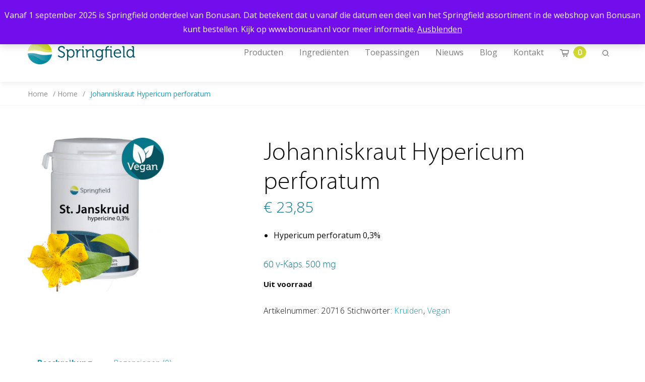

--- FILE ---
content_type: text/html; charset=UTF-8
request_url: https://springfieldnutra.com/de/webshop/johanniskraut-hypericum-perforatum/
body_size: 16735
content:

<!doctype html>
<html lang="de-DE" class="no-js">
<head>
	<meta charset="utf-8">
	<meta http-equiv="x-ua-compatible" content="ie=edge">
	<meta name="viewport" content="width=device-width, initial-scale=1">
	<meta name='robots' content='index, follow, max-image-preview:large, max-snippet:-1, max-video-preview:-1' />
	<style>img:is([sizes="auto" i], [sizes^="auto," i]) { contain-intrinsic-size: 3000px 1500px }</style>
	
	<!-- This site is optimized with the Yoast SEO Premium plugin v25.6 (Yoast SEO v25.6) - https://yoast.com/wordpress/plugins/seo/ -->
	<title>Johanniskraut Hypericum perforatum | Springfield Nutraceuticals</title>
	<meta name="description" content="Hypericum perforatum 0,3% 60 v-Kaps. 500 mg" />
	<link rel="canonical" href="https://springfieldnutra.com/de/webshop/johanniskraut-hypericum-perforatum/" />
	<script type="application/ld+json" class="yoast-schema-graph">{"@context":"https://schema.org","@graph":[{"@type":["WebPage","ItemPage"],"@id":"https://springfieldnutra.com/de/webshop/johanniskraut-hypericum-perforatum/","url":"https://springfieldnutra.com/de/webshop/johanniskraut-hypericum-perforatum/","name":"Johanniskraut Hypericum perforatum | Springfield Nutraceuticals","isPartOf":{"@id":"https://springfieldnutra.com/de/#website"},"primaryImageOfPage":{"@id":"https://springfieldnutra.com/de/webshop/johanniskraut-hypericum-perforatum/#primaryimage"},"image":{"@id":"https://springfieldnutra.com/de/webshop/johanniskraut-hypericum-perforatum/#primaryimage"},"thumbnailUrl":"https://springfieldnutra.com/app/uploads/2018/01/St.-Janskruid-500-mg-03-Hypericine-vegan.jpg","breadcrumb":{"@id":"https://springfieldnutra.com/de/webshop/johanniskraut-hypericum-perforatum/#breadcrumb"},"inLanguage":"de","potentialAction":{"@type":"BuyAction","target":"https://springfieldnutra.com/de/webshop/johanniskraut-hypericum-perforatum/"}},{"@type":"ImageObject","inLanguage":"de","@id":"https://springfieldnutra.com/de/webshop/johanniskraut-hypericum-perforatum/#primaryimage","url":"https://springfieldnutra.com/app/uploads/2018/01/St.-Janskruid-500-mg-03-Hypericine-vegan.jpg","contentUrl":"https://springfieldnutra.com/app/uploads/2018/01/St.-Janskruid-500-mg-03-Hypericine-vegan.jpg","width":1340,"height":1520,"caption":"St. Janskruid 500 mg 0,3% Hypericine"},{"@type":"BreadcrumbList","@id":"https://springfieldnutra.com/de/webshop/johanniskraut-hypericum-perforatum/#breadcrumb","itemListElement":[{"@type":"ListItem","position":1,"name":"Home","item":"https://springfieldnutra.com/de/"},{"@type":"ListItem","position":2,"name":"Home","item":"https://springfieldnutra.com/de/"},{"@type":"ListItem","position":3,"name":"Johanniskraut Hypericum perforatum"}]},{"@type":"WebSite","@id":"https://springfieldnutra.com/de/#website","url":"https://springfieldnutra.com/de/","name":"Springfield Nutraceuticals","description":"Voeding kan een positieve bijdrage leveren aan onze gezondheid.","publisher":{"@id":"https://springfieldnutra.com/de/#organization"},"potentialAction":[{"@type":"SearchAction","target":{"@type":"EntryPoint","urlTemplate":"https://springfieldnutra.com/de/?s={search_term_string}"},"query-input":{"@type":"PropertyValueSpecification","valueRequired":true,"valueName":"search_term_string"}}],"inLanguage":"de"},{"@type":"Organization","@id":"https://springfieldnutra.com/de/#organization","name":"Springfield Nutraceuticals","url":"https://springfieldnutra.com/de/","logo":{"@type":"ImageObject","inLanguage":"de","@id":"https://springfieldnutra.com/de/#/schema/logo/image/","url":"https://springfieldnutra.com/app/uploads/2018/01/Logo_Springfield.png","contentUrl":"https://springfieldnutra.com/app/uploads/2018/01/Logo_Springfield.png","width":213,"height":46,"caption":"Springfield Nutraceuticals"},"image":{"@id":"https://springfieldnutra.com/de/#/schema/logo/image/"},"sameAs":["https://www.facebook.com/springfieldnutra/about/","https://x.com/SpringfieldNutr","https://www.instagram.com/springfieldnutra/","https://www.linkedin.com/company/1665278","https://www.youtube.com/channel/UCI6lSWwNNHEzJ0SUTsgljvQ/about"]}]}</script>
	<meta property="product:price:amount" content="26.00" />
	<meta property="product:price:currency" content="EUR" />
	<meta property="og:availability" content="out of stock" />
	<meta property="product:availability" content="out of stock" />
	<meta property="product:retailer_item_id" content="20716" />
	<meta property="product:condition" content="new" />
	<!-- / Yoast SEO Premium plugin. -->


<link rel='dns-prefetch' href='//www.googletagmanager.com' />
<link rel='dns-prefetch' href='//fonts.googleapis.com' />
<link rel='stylesheet' id='wp-block-library-css' href='https://springfieldnutra.com/wp/wp-includes/css/dist/block-library/style.min.css?ver=be501ccdb7bec87cd3fa037a0034b50c' type='text/css' media='all' />
<style id='classic-theme-styles-inline-css' type='text/css'>
/*! This file is auto-generated */
.wp-block-button__link{color:#fff;background-color:#32373c;border-radius:9999px;box-shadow:none;text-decoration:none;padding:calc(.667em + 2px) calc(1.333em + 2px);font-size:1.125em}.wp-block-file__button{background:#32373c;color:#fff;text-decoration:none}
</style>
<link rel='stylesheet' id='select2-css' href='https://springfieldnutra.com/app/plugins/woocommerce/assets/css/select2.css?ver=10.0.4' type='text/css' media='all' />
<link rel='stylesheet' id='yith-wcaf-css' href='https://springfieldnutra.com/app/plugins/yith-woocommerce-affiliates-premium/assets/css/yith-wcaf.css?ver=be501ccdb7bec87cd3fa037a0034b50c' type='text/css' media='all' />
<style id='global-styles-inline-css' type='text/css'>
:root{--wp--preset--aspect-ratio--square: 1;--wp--preset--aspect-ratio--4-3: 4/3;--wp--preset--aspect-ratio--3-4: 3/4;--wp--preset--aspect-ratio--3-2: 3/2;--wp--preset--aspect-ratio--2-3: 2/3;--wp--preset--aspect-ratio--16-9: 16/9;--wp--preset--aspect-ratio--9-16: 9/16;--wp--preset--color--black: #000000;--wp--preset--color--cyan-bluish-gray: #abb8c3;--wp--preset--color--white: #ffffff;--wp--preset--color--pale-pink: #f78da7;--wp--preset--color--vivid-red: #cf2e2e;--wp--preset--color--luminous-vivid-orange: #ff6900;--wp--preset--color--luminous-vivid-amber: #fcb900;--wp--preset--color--light-green-cyan: #7bdcb5;--wp--preset--color--vivid-green-cyan: #00d084;--wp--preset--color--pale-cyan-blue: #8ed1fc;--wp--preset--color--vivid-cyan-blue: #0693e3;--wp--preset--color--vivid-purple: #9b51e0;--wp--preset--gradient--vivid-cyan-blue-to-vivid-purple: linear-gradient(135deg,rgba(6,147,227,1) 0%,rgb(155,81,224) 100%);--wp--preset--gradient--light-green-cyan-to-vivid-green-cyan: linear-gradient(135deg,rgb(122,220,180) 0%,rgb(0,208,130) 100%);--wp--preset--gradient--luminous-vivid-amber-to-luminous-vivid-orange: linear-gradient(135deg,rgba(252,185,0,1) 0%,rgba(255,105,0,1) 100%);--wp--preset--gradient--luminous-vivid-orange-to-vivid-red: linear-gradient(135deg,rgba(255,105,0,1) 0%,rgb(207,46,46) 100%);--wp--preset--gradient--very-light-gray-to-cyan-bluish-gray: linear-gradient(135deg,rgb(238,238,238) 0%,rgb(169,184,195) 100%);--wp--preset--gradient--cool-to-warm-spectrum: linear-gradient(135deg,rgb(74,234,220) 0%,rgb(151,120,209) 20%,rgb(207,42,186) 40%,rgb(238,44,130) 60%,rgb(251,105,98) 80%,rgb(254,248,76) 100%);--wp--preset--gradient--blush-light-purple: linear-gradient(135deg,rgb(255,206,236) 0%,rgb(152,150,240) 100%);--wp--preset--gradient--blush-bordeaux: linear-gradient(135deg,rgb(254,205,165) 0%,rgb(254,45,45) 50%,rgb(107,0,62) 100%);--wp--preset--gradient--luminous-dusk: linear-gradient(135deg,rgb(255,203,112) 0%,rgb(199,81,192) 50%,rgb(65,88,208) 100%);--wp--preset--gradient--pale-ocean: linear-gradient(135deg,rgb(255,245,203) 0%,rgb(182,227,212) 50%,rgb(51,167,181) 100%);--wp--preset--gradient--electric-grass: linear-gradient(135deg,rgb(202,248,128) 0%,rgb(113,206,126) 100%);--wp--preset--gradient--midnight: linear-gradient(135deg,rgb(2,3,129) 0%,rgb(40,116,252) 100%);--wp--preset--font-size--small: 13px;--wp--preset--font-size--medium: 20px;--wp--preset--font-size--large: 36px;--wp--preset--font-size--x-large: 42px;--wp--preset--spacing--20: 0.44rem;--wp--preset--spacing--30: 0.67rem;--wp--preset--spacing--40: 1rem;--wp--preset--spacing--50: 1.5rem;--wp--preset--spacing--60: 2.25rem;--wp--preset--spacing--70: 3.38rem;--wp--preset--spacing--80: 5.06rem;--wp--preset--shadow--natural: 6px 6px 9px rgba(0, 0, 0, 0.2);--wp--preset--shadow--deep: 12px 12px 50px rgba(0, 0, 0, 0.4);--wp--preset--shadow--sharp: 6px 6px 0px rgba(0, 0, 0, 0.2);--wp--preset--shadow--outlined: 6px 6px 0px -3px rgba(255, 255, 255, 1), 6px 6px rgba(0, 0, 0, 1);--wp--preset--shadow--crisp: 6px 6px 0px rgba(0, 0, 0, 1);}:where(.is-layout-flex){gap: 0.5em;}:where(.is-layout-grid){gap: 0.5em;}body .is-layout-flex{display: flex;}.is-layout-flex{flex-wrap: wrap;align-items: center;}.is-layout-flex > :is(*, div){margin: 0;}body .is-layout-grid{display: grid;}.is-layout-grid > :is(*, div){margin: 0;}:where(.wp-block-columns.is-layout-flex){gap: 2em;}:where(.wp-block-columns.is-layout-grid){gap: 2em;}:where(.wp-block-post-template.is-layout-flex){gap: 1.25em;}:where(.wp-block-post-template.is-layout-grid){gap: 1.25em;}.has-black-color{color: var(--wp--preset--color--black) !important;}.has-cyan-bluish-gray-color{color: var(--wp--preset--color--cyan-bluish-gray) !important;}.has-white-color{color: var(--wp--preset--color--white) !important;}.has-pale-pink-color{color: var(--wp--preset--color--pale-pink) !important;}.has-vivid-red-color{color: var(--wp--preset--color--vivid-red) !important;}.has-luminous-vivid-orange-color{color: var(--wp--preset--color--luminous-vivid-orange) !important;}.has-luminous-vivid-amber-color{color: var(--wp--preset--color--luminous-vivid-amber) !important;}.has-light-green-cyan-color{color: var(--wp--preset--color--light-green-cyan) !important;}.has-vivid-green-cyan-color{color: var(--wp--preset--color--vivid-green-cyan) !important;}.has-pale-cyan-blue-color{color: var(--wp--preset--color--pale-cyan-blue) !important;}.has-vivid-cyan-blue-color{color: var(--wp--preset--color--vivid-cyan-blue) !important;}.has-vivid-purple-color{color: var(--wp--preset--color--vivid-purple) !important;}.has-black-background-color{background-color: var(--wp--preset--color--black) !important;}.has-cyan-bluish-gray-background-color{background-color: var(--wp--preset--color--cyan-bluish-gray) !important;}.has-white-background-color{background-color: var(--wp--preset--color--white) !important;}.has-pale-pink-background-color{background-color: var(--wp--preset--color--pale-pink) !important;}.has-vivid-red-background-color{background-color: var(--wp--preset--color--vivid-red) !important;}.has-luminous-vivid-orange-background-color{background-color: var(--wp--preset--color--luminous-vivid-orange) !important;}.has-luminous-vivid-amber-background-color{background-color: var(--wp--preset--color--luminous-vivid-amber) !important;}.has-light-green-cyan-background-color{background-color: var(--wp--preset--color--light-green-cyan) !important;}.has-vivid-green-cyan-background-color{background-color: var(--wp--preset--color--vivid-green-cyan) !important;}.has-pale-cyan-blue-background-color{background-color: var(--wp--preset--color--pale-cyan-blue) !important;}.has-vivid-cyan-blue-background-color{background-color: var(--wp--preset--color--vivid-cyan-blue) !important;}.has-vivid-purple-background-color{background-color: var(--wp--preset--color--vivid-purple) !important;}.has-black-border-color{border-color: var(--wp--preset--color--black) !important;}.has-cyan-bluish-gray-border-color{border-color: var(--wp--preset--color--cyan-bluish-gray) !important;}.has-white-border-color{border-color: var(--wp--preset--color--white) !important;}.has-pale-pink-border-color{border-color: var(--wp--preset--color--pale-pink) !important;}.has-vivid-red-border-color{border-color: var(--wp--preset--color--vivid-red) !important;}.has-luminous-vivid-orange-border-color{border-color: var(--wp--preset--color--luminous-vivid-orange) !important;}.has-luminous-vivid-amber-border-color{border-color: var(--wp--preset--color--luminous-vivid-amber) !important;}.has-light-green-cyan-border-color{border-color: var(--wp--preset--color--light-green-cyan) !important;}.has-vivid-green-cyan-border-color{border-color: var(--wp--preset--color--vivid-green-cyan) !important;}.has-pale-cyan-blue-border-color{border-color: var(--wp--preset--color--pale-cyan-blue) !important;}.has-vivid-cyan-blue-border-color{border-color: var(--wp--preset--color--vivid-cyan-blue) !important;}.has-vivid-purple-border-color{border-color: var(--wp--preset--color--vivid-purple) !important;}.has-vivid-cyan-blue-to-vivid-purple-gradient-background{background: var(--wp--preset--gradient--vivid-cyan-blue-to-vivid-purple) !important;}.has-light-green-cyan-to-vivid-green-cyan-gradient-background{background: var(--wp--preset--gradient--light-green-cyan-to-vivid-green-cyan) !important;}.has-luminous-vivid-amber-to-luminous-vivid-orange-gradient-background{background: var(--wp--preset--gradient--luminous-vivid-amber-to-luminous-vivid-orange) !important;}.has-luminous-vivid-orange-to-vivid-red-gradient-background{background: var(--wp--preset--gradient--luminous-vivid-orange-to-vivid-red) !important;}.has-very-light-gray-to-cyan-bluish-gray-gradient-background{background: var(--wp--preset--gradient--very-light-gray-to-cyan-bluish-gray) !important;}.has-cool-to-warm-spectrum-gradient-background{background: var(--wp--preset--gradient--cool-to-warm-spectrum) !important;}.has-blush-light-purple-gradient-background{background: var(--wp--preset--gradient--blush-light-purple) !important;}.has-blush-bordeaux-gradient-background{background: var(--wp--preset--gradient--blush-bordeaux) !important;}.has-luminous-dusk-gradient-background{background: var(--wp--preset--gradient--luminous-dusk) !important;}.has-pale-ocean-gradient-background{background: var(--wp--preset--gradient--pale-ocean) !important;}.has-electric-grass-gradient-background{background: var(--wp--preset--gradient--electric-grass) !important;}.has-midnight-gradient-background{background: var(--wp--preset--gradient--midnight) !important;}.has-small-font-size{font-size: var(--wp--preset--font-size--small) !important;}.has-medium-font-size{font-size: var(--wp--preset--font-size--medium) !important;}.has-large-font-size{font-size: var(--wp--preset--font-size--large) !important;}.has-x-large-font-size{font-size: var(--wp--preset--font-size--x-large) !important;}
:where(.wp-block-post-template.is-layout-flex){gap: 1.25em;}:where(.wp-block-post-template.is-layout-grid){gap: 1.25em;}
:where(.wp-block-columns.is-layout-flex){gap: 2em;}:where(.wp-block-columns.is-layout-grid){gap: 2em;}
:root :where(.wp-block-pullquote){font-size: 1.5em;line-height: 1.6;}
</style>
<link rel='stylesheet' id='photoswipe-css' href='https://springfieldnutra.com/app/plugins/woocommerce/assets/css/photoswipe/photoswipe.min.css?ver=10.0.4' type='text/css' media='all' />
<link rel='stylesheet' id='photoswipe-default-skin-css' href='https://springfieldnutra.com/app/plugins/woocommerce/assets/css/photoswipe/default-skin/default-skin.min.css?ver=10.0.4' type='text/css' media='all' />
<link rel='stylesheet' id='woocommerce-layout-css' href='https://springfieldnutra.com/app/plugins/woocommerce/assets/css/woocommerce-layout.css?ver=10.0.4' type='text/css' media='all' />
<link rel='stylesheet' id='woocommerce-smallscreen-css' href='https://springfieldnutra.com/app/plugins/woocommerce/assets/css/woocommerce-smallscreen.css?ver=10.0.4' type='text/css' media='only screen and (max-width: 768px)' />
<link rel='stylesheet' id='woocommerce-general-css' href='https://springfieldnutra.com/app/plugins/woocommerce/assets/css/woocommerce.css?ver=10.0.4' type='text/css' media='all' />
<style id='woocommerce-inline-inline-css' type='text/css'>
.woocommerce form .form-row .required { visibility: visible; }
</style>
<link rel='stylesheet' id='woo_discount_rules-customize-table-ui-css-css' href='https://springfieldnutra.com/app/plugins/woo-discount-rules/v2/Assets/Css/customize-table.css?ver=2.3.7' type='text/css' media='all' />
<link rel='stylesheet' id='brands-styles-css' href='https://springfieldnutra.com/app/plugins/woocommerce/assets/css/brands.css?ver=10.0.4' type='text/css' media='all' />
<link rel='stylesheet' id='searchwp-forms-css' href='https://springfieldnutra.com/app/plugins/searchwp/assets/css/frontend/search-forms.min.css?ver=4.4.0' type='text/css' media='all' />
<link rel='stylesheet' id='woo_discount_pro_style-css' href='https://springfieldnutra.com/app/plugins/woo-discount-rules-pro/Assets/Css/awdr_style.css?ver=2.3.13' type='text/css' media='all' />
<link rel='stylesheet' id='springfield_fonts_css-css' href='//fonts.googleapis.com/css?family=Open+Sans%3A300%2C400%2C600%2C700%2C800&#038;ver=be501ccdb7bec87cd3fa037a0034b50c' type='text/css' media='all' />
<link rel='stylesheet' id='springfield_theme_css-css' href='https://springfieldnutra.com/app/themes/springfieldnutra/dist/styles/main-7078afd1ee.css' type='text/css' media='all' />
<script type="text/javascript" id="woocommerce-google-analytics-integration-gtag-js-after">
/* <![CDATA[ */
/* Google Analytics for WooCommerce (gtag.js) */
					window.dataLayer = window.dataLayer || [];
					function gtag(){dataLayer.push(arguments);}
					// Set up default consent state.
					for ( const mode of [{"analytics_storage":"denied","ad_storage":"denied","ad_user_data":"denied","ad_personalization":"denied","region":["AT","BE","BG","HR","CY","CZ","DK","EE","FI","FR","DE","GR","HU","IS","IE","IT","LV","LI","LT","LU","MT","NL","NO","PL","PT","RO","SK","SI","ES","SE","GB","CH"]}] || [] ) {
						gtag( "consent", "default", { "wait_for_update": 500, ...mode } );
					}
					gtag("js", new Date());
					gtag("set", "developer_id.dOGY3NW", true);
					gtag("config", "G-ZSJ7YKP3EZ", {"track_404":true,"allow_google_signals":false,"logged_in":false,"linker":{"domains":[],"allow_incoming":false},"custom_map":{"dimension1":"logged_in"}});
/* ]]> */
</script>
<script type="text/javascript" id="wpml-cookie-js-extra">
/* <![CDATA[ */
var wpml_cookies = {"wp-wpml_current_language":{"value":"de","expires":1,"path":"\/"}};
var wpml_cookies = {"wp-wpml_current_language":{"value":"de","expires":1,"path":"\/"}};
/* ]]> */
</script>
<script type="text/javascript" src="https://springfieldnutra.com/app/plugins/sitepress-multilingual-cms/res/js/cookies/language-cookie.js?ver=476000" id="wpml-cookie-js" defer="defer" data-wp-strategy="defer"></script>
<script type="text/javascript" src="https://springfieldnutra.com/wp/wp-includes/js/jquery/jquery.min.js?ver=3.7.1" id="jquery-core-js"></script>
<script type="text/javascript" src="https://springfieldnutra.com/wp/wp-includes/js/jquery/jquery-migrate.min.js?ver=3.4.1" id="jquery-migrate-js"></script>
<script type="text/javascript" src="https://springfieldnutra.com/app/plugins/woocommerce/assets/js/photoswipe/photoswipe.min.js?ver=4.1.1-wc.10.0.4" id="photoswipe-js" defer="defer" data-wp-strategy="defer"></script>
<script type="text/javascript" src="https://springfieldnutra.com/app/plugins/woocommerce/assets/js/photoswipe/photoswipe-ui-default.min.js?ver=4.1.1-wc.10.0.4" id="photoswipe-ui-default-js" defer="defer" data-wp-strategy="defer"></script>
<script type="text/javascript" id="wc-single-product-js-extra">
/* <![CDATA[ */
var wc_single_product_params = {"i18n_required_rating_text":"Bitte w\u00e4hle eine Bewertung","i18n_rating_options":["1 von 5\u00a0Sternen","2 von 5\u00a0Sternen","3 von 5\u00a0Sternen","4 von 5\u00a0Sternen","5 von 5\u00a0Sternen"],"i18n_product_gallery_trigger_text":"Bildergalerie im Vollbildmodus anzeigen","review_rating_required":"yes","flexslider":{"rtl":false,"animation":"slide","smoothHeight":true,"directionNav":false,"controlNav":"thumbnails","slideshow":false,"animationSpeed":500,"animationLoop":false,"allowOneSlide":false},"zoom_enabled":"","zoom_options":[],"photoswipe_enabled":"1","photoswipe_options":{"shareEl":false,"closeOnScroll":false,"history":false,"hideAnimationDuration":0,"showAnimationDuration":0},"flexslider_enabled":""};
/* ]]> */
</script>
<script type="text/javascript" src="https://springfieldnutra.com/app/plugins/woocommerce/assets/js/frontend/single-product.min.js?ver=10.0.4" id="wc-single-product-js" defer="defer" data-wp-strategy="defer"></script>
<script type="text/javascript" src="https://springfieldnutra.com/app/plugins/woocommerce/assets/js/jquery-blockui/jquery.blockUI.min.js?ver=2.7.0-wc.10.0.4" id="jquery-blockui-js" defer="defer" data-wp-strategy="defer"></script>
<script type="text/javascript" src="https://springfieldnutra.com/app/plugins/woocommerce/assets/js/js-cookie/js.cookie.min.js?ver=2.1.4-wc.10.0.4" id="js-cookie-js" defer="defer" data-wp-strategy="defer"></script>
<script type="text/javascript" id="woocommerce-js-extra">
/* <![CDATA[ */
var woocommerce_params = {"ajax_url":"\/wp\/wp-admin\/admin-ajax.php?lang=de","wc_ajax_url":"\/de\/?wc-ajax=%%endpoint%%","i18n_password_show":"Passwort anzeigen","i18n_password_hide":"Passwort verbergen"};
/* ]]> */
</script>
<script type="text/javascript" src="https://springfieldnutra.com/app/plugins/woocommerce/assets/js/frontend/woocommerce.min.js?ver=10.0.4" id="woocommerce-js" defer="defer" data-wp-strategy="defer"></script>
<script type="text/javascript" id="awdr-main-js-extra">
/* <![CDATA[ */
var awdr_params = {"ajaxurl":"https:\/\/springfieldnutra.com\/wp\/wp-admin\/admin-ajax.php","nonce":"1f18b01c63","enable_update_price_with_qty":"show_when_matched","refresh_order_review":"0","custom_target_simple_product":"","custom_target_variable_product":"","js_init_trigger":"","awdr_opacity_to_bulk_table":"","awdr_dynamic_bulk_table_status":"0","awdr_dynamic_bulk_table_off":"on","custom_simple_product_id_selector":"","custom_variable_product_id_selector":""};
/* ]]> */
</script>
<script type="text/javascript" src="https://springfieldnutra.com/app/plugins/woo-discount-rules/v2/Assets/Js/site_main.js?ver=2.3.7" id="awdr-main-js"></script>
<script type="text/javascript" src="https://springfieldnutra.com/app/plugins/woo-discount-rules/v2/Assets/Js/awdr-dynamic-price.js?ver=2.3.7" id="awdr-dynamic-price-js"></script>
<link rel="https://api.w.org/" href="https://springfieldnutra.com/de/wp-json/" /><link rel="alternate" title="JSON" type="application/json" href="https://springfieldnutra.com/de/wp-json/wp/v2/product/17419" /><link rel="alternate" title="oEmbed (JSON)" type="application/json+oembed" href="https://springfieldnutra.com/de/wp-json/oembed/1.0/embed?url=https%3A%2F%2Fspringfieldnutra.com%2Fde%2Fwebshop%2Fjohanniskraut-hypericum-perforatum%2F" />
<link rel="alternate" title="oEmbed (XML)" type="text/xml+oembed" href="https://springfieldnutra.com/de/wp-json/oembed/1.0/embed?url=https%3A%2F%2Fspringfieldnutra.com%2Fde%2Fwebshop%2Fjohanniskraut-hypericum-perforatum%2F&#038;format=xml" />
<meta name="generator" content="WPML ver:4.7.6 stt:38,1,4,3;" />
<meta name="facebook-domain-verification" content="vuv92v4dkyda752o39cd51ujs1avo7" />	<noscript><style>.woocommerce-product-gallery{ opacity: 1 !important; }</style></noscript>
	<link rel="icon" href="https://springfieldnutra.com/app/uploads/2017/12/cropped-Springfield-32x32.png" sizes="32x32" />
<link rel="icon" href="https://springfieldnutra.com/app/uploads/2017/12/cropped-Springfield-192x192.png" sizes="192x192" />
<link rel="apple-touch-icon" href="https://springfieldnutra.com/app/uploads/2017/12/cropped-Springfield-180x180.png" />
<meta name="msapplication-TileImage" content="https://springfieldnutra.com/app/uploads/2017/12/cropped-Springfield-270x270.png" />

	<!-- Facebook Pixel Code -->
	<script>
		!function(f,b,e,v,n,t,s)
		{if(f.fbq)return;n=f.fbq=function(){n.callMethod?
			n.callMethod.apply(n,arguments):n.queue.push(arguments)};
			if(!f._fbq)f._fbq=n;n.push=n;n.loaded=!0;n.version='2.0';
			n.queue=[];t=b.createElement(e);t.async=!0;
			t.src=v;s=b.getElementsByTagName(e)[0];
			s.parentNode.insertBefore(t,s)}(window, document,'script',
			'https://connect.facebook.net/en_US/fbevents.js');
		fbq('init', '992575514281536');
		fbq('track', 'PageView');
	</script>
	<noscript>
		<img height="1" width="1" style="display:none"
		     src="https://www.facebook.com/tr?id=992575514281536&ev=PageView&noscript=1"/>
	</noscript>
	<!-- End Facebook Pixel Code -->

</head>
<body class="wp-singular product-template-default single single-product postid-17419 wp-theme-springfieldnutra theme-springfieldnutra woocommerce woocommerce-page woocommerce-demo-store woocommerce-no-js johanniskraut-hypericum-perforatum">
<p role="complementary" aria-label="Shop-Mitteilung" class="woocommerce-store-notice demo_store" data-notice-id="d334fb08335f08bd05264bf9da243f69" style="display:none;">Vanaf 1 september 2025 is Springfield onderdeel van Bonusan. Dat betekent dat u vanaf die datum een deel van het Springfield assortiment in de webshop van Bonusan kunt bestellen. Kijk op www.bonusan.nl voor meer informatie. <a role="button" href="#" class="woocommerce-store-notice__dismiss-link">Ausblenden</a></p><!--[if IE]>
<div class="alert alert-warning">
	U gebruikt een <strong>verouderde</strong> browser. <a href="http://browsehappy.com/">Upgrade je browser</a> om je ervaring op het web te verbeteren.</div>
<![endif]-->
<div class="off-canvas-wrapper">
	<div class="off-canvas-wrapper-inner" data-off-canvas-wrapper>
		<div class="off-canvas off-canvas__wrapper position-right" id="offCanvasLeft" data-off-canvas>
			<div class="off-canvas__mobile_menu">

	<div class="grid-x align-middle">
		<div class="cell auto">
										<a href="https://springfieldnutra.com/de/" rel="home">
					<img src="https://springfieldnutra.com/app/uploads/2018/01/Logo_Springfield.png" alt="Springfield Nutraceuticals">
				</a>
					</div>
		<div class="cell shrink">
			<span class="close-mobile-menu" data-close="offCanvasLeft" aria-hidden="true">&times;</span>
		</div>
	</div>

	<ul class="vertical menu drilldown" data-drilldown data-parent-link="true">
					<li id="menu-item-35968" class="menu-item menu-item-type-custom menu-item-object-custom menu-item-35968"><a href="https://springfieldnutra.com/producten/">Producten</a></li>
<li id="menu-item-178" class="menu-item menu-item-type-custom menu-item-object-custom menu-item-has-children menu-item-178"><a href="/ingredienten/">Ingrediënten</a>
<ul class="menu">
	<li id="menu-item-2048" class="menu-item menu-item-type-post_type menu-item-object-ingredients menu-item-2048"><a href="https://springfieldnutra.com/de/zutaten/alpha-liponsaure/">Alpha Liponsäure</a></li>
	<li id="menu-item-2049" class="menu-item menu-item-type-post_type menu-item-object-ingredients menu-item-2049"><a href="https://springfieldnutra.com/de/zutaten/aminosauren/">Aminosäuren</a></li>
	<li id="menu-item-2050" class="menu-item menu-item-type-post_type menu-item-object-ingredients menu-item-2050"><a href="https://springfieldnutra.com/de/zutaten/betaglukan/">Betaglukan</a></li>
	<li id="menu-item-11008" class="menu-item menu-item-type-post_type menu-item-object-ingredients menu-item-11008"><a href="https://springfieldnutra.com/de/zutaten/krauter/">Kräuter</a></li>
	<li id="menu-item-2051" class="menu-item menu-item-type-post_type menu-item-object-ingredients menu-item-2051"><a href="https://springfieldnutra.com/de/zutaten/calcium/">Calcium</a></li>
	<li id="menu-item-2052" class="menu-item menu-item-type-post_type menu-item-object-ingredients menu-item-2052"><a href="https://springfieldnutra.com/de/zutaten/citrus/">Zitrusfrüchte</a></li>
	<li id="menu-item-2053" class="menu-item menu-item-type-post_type menu-item-object-ingredients menu-item-2053"><a href="https://springfieldnutra.com/de/zutaten/coenzym-q10/">Coenzym Q10 (CoQ10)</a></li>
	<li id="menu-item-2054" class="menu-item menu-item-type-post_type menu-item-object-ingredients menu-item-2054"><a href="https://springfieldnutra.com/de/zutaten/kollagen/">Kollagen Typ II unvergällter</a></li>
	<li id="menu-item-2056" class="menu-item menu-item-type-post_type menu-item-object-ingredients menu-item-2056"><a href="https://springfieldnutra.com/de/zutaten/cranberries/">Cranberries</a></li>
	<li id="menu-item-2057" class="menu-item menu-item-type-post_type menu-item-object-ingredients menu-item-2057"><a href="https://springfieldnutra.com/de/zutaten/curcumin/">Curcumin</a></li>
	<li id="menu-item-2058" class="menu-item menu-item-type-post_type menu-item-object-ingredients menu-item-2058"><a href="https://springfieldnutra.com/de/zutaten/enzyme/">Enzyme</a></li>
	<li id="menu-item-2059" class="menu-item menu-item-type-post_type menu-item-object-ingredients menu-item-2059"><a href="https://springfieldnutra.com/de/zutaten/phosphatidylserin/">Phosphatidylserin</a></li>
	<li id="menu-item-2062" class="menu-item menu-item-type-post_type menu-item-object-ingredients menu-item-2062"><a href="https://springfieldnutra.com/de/zutaten/gruner-tee/">Grüner Tee</a></li>
	<li id="menu-item-4388" class="menu-item menu-item-type-post_type menu-item-object-ingredients menu-item-4388"><a href="https://springfieldnutra.com/de/zutaten/hyaluronsaure/">Hyaluronsäure</a></li>
	<li id="menu-item-2063" class="menu-item menu-item-type-post_type menu-item-object-ingredients menu-item-2063"><a href="https://springfieldnutra.com/de/zutaten/eisen/">Eisen</a></li>
	<li id="menu-item-4389" class="menu-item menu-item-type-post_type menu-item-object-ingredients menu-item-4389"><a href="https://springfieldnutra.com/de/zutaten/lagerstroemia-speciosa/">Lagerstroemia speciosa</a></li>
	<li id="menu-item-2064" class="menu-item menu-item-type-post_type menu-item-object-ingredients menu-item-2064"><a href="https://springfieldnutra.com/de/zutaten/lutein-zeaxanthin/">Lutein und Zeaxanthin</a></li>
	<li id="menu-item-2065" class="menu-item menu-item-type-post_type menu-item-object-ingredients menu-item-2065"><a href="https://springfieldnutra.com/de/zutaten/magnesium/">Magnesium</a></li>
	<li id="menu-item-2066" class="menu-item menu-item-type-post_type menu-item-object-ingredients menu-item-2066"><a href="https://springfieldnutra.com/de/zutaten/mineralien/">Mineralien</a></li>
	<li id="menu-item-2067" class="menu-item menu-item-type-post_type menu-item-object-ingredients menu-item-2067"><a href="https://springfieldnutra.com/de/zutaten/msm-methylsulfonylmethan/">MSM (Methylsulfonylmethan)</a></li>
	<li id="menu-item-2068" class="menu-item menu-item-type-post_type menu-item-object-ingredients menu-item-2068"><a href="https://springfieldnutra.com/de/zutaten/nadh/">NADH</a></li>
	<li id="menu-item-2069" class="menu-item menu-item-type-post_type menu-item-object-ingredients menu-item-2069"><a href="https://springfieldnutra.com/de/zutaten/omega-3/">Omega-3-Fettsäuren</a></li>
	<li id="menu-item-2070" class="menu-item menu-item-type-post_type menu-item-object-ingredients menu-item-2070"><a href="https://springfieldnutra.com/de/zutaten/omega-6/">Omega-6-Fettsäuren</a></li>
	<li id="menu-item-2071" class="menu-item menu-item-type-post_type menu-item-object-ingredients menu-item-2071"><a href="https://springfieldnutra.com/de/zutaten/probiotika/">Probiotika</a></li>
	<li id="menu-item-2072" class="menu-item menu-item-type-post_type menu-item-object-ingredients menu-item-2072"><a href="https://springfieldnutra.com/de/zutaten/quercetin/">Quercetin</a></li>
	<li id="menu-item-2073" class="menu-item menu-item-type-post_type menu-item-object-ingredients menu-item-2073"><a href="https://springfieldnutra.com/de/zutaten/soja/">Soja</a></li>
	<li id="menu-item-2074" class="menu-item menu-item-type-post_type menu-item-object-ingredients menu-item-2074"><a href="https://springfieldnutra.com/de/zutaten/spezielle-zutaten/">Spezielle Zutaten</a></li>
	<li id="menu-item-2076" class="menu-item menu-item-type-post_type menu-item-object-ingredients menu-item-2076"><a href="https://springfieldnutra.com/de/zutaten/vitamin-b/">Vitamin B</a></li>
	<li id="menu-item-2077" class="menu-item menu-item-type-post_type menu-item-object-ingredients menu-item-2077"><a href="https://springfieldnutra.com/de/zutaten/vitamin-c/">Vitamin C</a></li>
	<li id="menu-item-2078" class="menu-item menu-item-type-post_type menu-item-object-ingredients menu-item-2078"><a href="https://springfieldnutra.com/de/zutaten/vitamin-d/">Vitamin D</a></li>
	<li id="menu-item-2079" class="menu-item menu-item-type-post_type menu-item-object-ingredients menu-item-2079"><a href="https://springfieldnutra.com/de/zutaten/vitamin-e/">Vitamin E</a></li>
	<li id="menu-item-2080" class="menu-item menu-item-type-post_type menu-item-object-ingredients menu-item-2080"><a href="https://springfieldnutra.com/de/zutaten/vitamin-k2/">Vitamin K2</a></li>
	<li id="menu-item-2081" class="menu-item menu-item-type-post_type menu-item-object-ingredients menu-item-2081"><a href="https://springfieldnutra.com/de/zutaten/molkenprotein/">Molkenprotein und anderes Protein</a></li>
	<li id="menu-item-2082" class="menu-item menu-item-type-post_type menu-item-object-ingredients menu-item-2082"><a href="https://springfieldnutra.com/de/zutaten/zink/">Zink</a></li>
</ul>
</li>
<li id="menu-item-251" class="menu-item menu-item-type-custom menu-item-object-custom menu-item-has-children menu-item-251"><a href="/toepassingen/">Toepassingen</a>
<ul class="menu">
	<li id="menu-item-4234" class="menu-item menu-item-type-post_type menu-item-object-application menu-item-4234"><a href="https://springfieldnutra.com/de/anwendungen/schwanger-und-baby/">Schwanger &amp; Baby</a></li>
	<li id="menu-item-2086" class="menu-item menu-item-type-post_type menu-item-object-application menu-item-2086"><a href="https://springfieldnutra.com/de/anwendungen/kinder/">Kinder</a></li>
	<li id="menu-item-2091" class="menu-item menu-item-type-post_type menu-item-object-application menu-item-2091"><a href="https://springfieldnutra.com/de/anwendungen/frau/">Frau</a></li>
	<li id="menu-item-2092" class="menu-item menu-item-type-post_type menu-item-object-application menu-item-2092"><a href="https://springfieldnutra.com/de/anwendungen/mann/">Mann</a></li>
	<li id="menu-item-2089" class="menu-item menu-item-type-post_type menu-item-object-application menu-item-2089"><a href="https://springfieldnutra.com/de/anwendungen/sport/">Sport</a></li>
	<li id="menu-item-4217" class="menu-item menu-item-type-post_type menu-item-object-application menu-item-4217"><a href="https://springfieldnutra.com/de/anwendungen/senioren/">Gesundes Altern</a></li>
	<li id="menu-item-2088" class="menu-item menu-item-type-post_type menu-item-object-application menu-item-2088"><a href="https://springfieldnutra.com/de/anwendungen/blase/">Blase</a></li>
	<li id="menu-item-4215" class="menu-item menu-item-type-post_type menu-item-object-application menu-item-4215"><a href="https://springfieldnutra.com/de/anwendungen/knochen/">Knochen</a></li>
	<li id="menu-item-2097" class="menu-item menu-item-type-post_type menu-item-object-application menu-item-2097"><a href="https://springfieldnutra.com/de/anwendungen/energie/">Energie</a></li>
	<li id="menu-item-2095" class="menu-item menu-item-type-post_type menu-item-object-application menu-item-2095"><a href="https://springfieldnutra.com/de/anwendungen/gelenke/">Gelenke</a></li>
	<li id="menu-item-2098" class="menu-item menu-item-type-post_type menu-item-object-application menu-item-2098"><a href="https://springfieldnutra.com/de/anwendungen/herz-und-blutgefase/">Herz und Blutgefäße</a></li>
	<li id="menu-item-2094" class="menu-item menu-item-type-post_type menu-item-object-application menu-item-2094"><a href="https://springfieldnutra.com/de/anwendungen/kopf/">Kopf</a></li>
	<li id="menu-item-4214" class="menu-item menu-item-type-post_type menu-item-object-application menu-item-4214"><a href="https://springfieldnutra.com/de/anwendungen/haut-haar/">Haut &amp; Haar</a></li>
	<li id="menu-item-2093" class="menu-item menu-item-type-post_type menu-item-object-application menu-item-2093"><a href="https://springfieldnutra.com/de/anwendungen/immunsystem/">Immunsystem</a></li>
	<li id="menu-item-4213" class="menu-item menu-item-type-post_type menu-item-object-application menu-item-4213"><a href="https://springfieldnutra.com/de/anwendungen/leber/">Leber</a></li>
	<li id="menu-item-16687" class="menu-item menu-item-type-post_type menu-item-object-application menu-item-16687"><a href="https://springfieldnutra.com/de/anwendungen/atemwege/">Atemwege</a></li>
	<li id="menu-item-4216" class="menu-item menu-item-type-post_type menu-item-object-application menu-item-4216"><a href="https://springfieldnutra.com/de/anwendungen/nieren/">Nieren</a></li>
	<li id="menu-item-2090" class="menu-item menu-item-type-post_type menu-item-object-application menu-item-2090"><a href="https://springfieldnutra.com/de/anwendungen/augen/">Augen</a></li>
	<li id="menu-item-4212" class="menu-item menu-item-type-post_type menu-item-object-application menu-item-4212"><a href="https://springfieldnutra.com/de/anwendungen/muskeln/">Muskeln</a></li>
	<li id="menu-item-2096" class="menu-item menu-item-type-post_type menu-item-object-application menu-item-2096"><a href="https://springfieldnutra.com/de/anwendungen/verdauung/">Verdauung</a></li>
</ul>
</li>
<li id="menu-item-129" class="menu-item menu-item-type-custom menu-item-object-custom menu-item-129"><a href="/nieuws/">Nieuws</a></li>
<li id="menu-item-24341" class="menu-item menu-item-type-post_type_archive menu-item-object-blog menu-item-24341"><a href="https://springfieldnutra.com/de/blog/">Blog</a></li>
<li id="menu-item-465" class="menu-item menu-item-type-post_type menu-item-object-page menu-item-465"><a href="https://springfieldnutra.com/de/kontakt/">Kontakt</a></li>
																	<li><a href="https://springfieldnutra.com/de/registrieren/">Registrieren</a></li>
									<li><a href="https://springfieldnutra.com/wp/wp-login.php?lang=de&redirect_to=%2Fde%2Fwebshop%2Fjohanniskraut-hypericum-perforatum%2F">Inloggen</a></li>
	</ul>
</div></div>

<div class="off-canvas-content" data-off-canvas-content>
    <header class="header">
	<div class="title-bar first-bar" data-responsive-toggle="top-menu" data-hide-for="large">
		<div class="header-lang-menu">
			<div class="lang-menu"><ul class="lang"><li ><a href="https://springfieldnutra.com/de/">NL</a></li><li ><a href="https://springfieldnutra.com/en/webshop/st-johns-wort-hypericin/">EN</a></li><li ><a href="https://springfieldnutra.com/fr/boutique/sint-janskruid-03-hypericine/">FR</a></li><li class="active"><a href="https://springfieldnutra.com/de/webshop/johanniskraut-hypericum-perforatum/">DE</a></li></ul></div>		</div>
		<div class="title-bar-right">
			<a href="https://springfieldnutra.com/de/" class="header__cart-icon">
				<img class="header__cart-image" src="https://springfieldnutra.com/app/themes/springfieldnutra/dist/images/icons/icon-cart-white.svg" alt="">
				<span class="top-bar-right__cart-amount">0</span>			</a>
			<button class="header-search__icon search-icon hide-for-large" type="button" data-open="mobileSearchbar"></button>
			<button class="menu-icon" type="button" data-open="offCanvasLeft"></button>
		</div>
	</div>
	<div class="second-bar">
		<div class="top-bar-left logo-mobile show-for-small hide-for-large">
			<ul class="menu">
				<li class="home">
																<a href="https://springfieldnutra.com/de/" rel="home">
							<img src="https://springfieldnutra.com/app/uploads/2018/01/Logo_Springfield.png" alt="Springfield Nutraceuticals">
						</a>
					
				</li>
			</ul>
		</div>
	</div>
	<div class="first-bar show-for-large">
		<div class="top-bar top-first-bar">
			<div class="top-bar-left">
				<div class="header-lang-menu">
					<div class="lang-menu"><ul class="lang"><li ><a href="https://springfieldnutra.com/de/">NL</a></li><li ><a href="https://springfieldnutra.com/en/webshop/st-johns-wort-hypericin/">EN</a></li><li ><a href="https://springfieldnutra.com/fr/boutique/sint-janskruid-03-hypericine/">FR</a></li><li class="active"><a href="https://springfieldnutra.com/de/webshop/johanniskraut-hypericum-perforatum/">DE</a></li></ul></div>				</div>
			</div>
			<div class="top-bar-right">
				<div class="top-right-menu">
					<ul class="menu">
																																												<li><a href="https://springfieldnutra.com/de/registrieren/">Registrieren</a></li>
																																	<li><a href="https://springfieldnutra.com/wp/wp-login.php?lang=de&redirect_to=%2Fde%2Fwebshop%2Fjohanniskraut-hypericum-perforatum%2F">Inloggen</a></li>
					</ul>
				</div>
			</div>
		</div>
	</div>

	<div class="grid-container header-search" id="headerSearch">
		<div class="grid-x grid-margin-x header-search__wrapper">
			<div class="cell small-12 large-4"></div>
			<div class="cell small-12 large-8">
				<form action="https://springfieldnutra.com/de/" method="get">
					<input type="text" class="header-search__input search-input" name="s" autocomplete="off"
					       placeholder="Waar ben je naar op zoek?">
				</form>
				<div class="header-search__close"></div>
			</div>
		</div>
	</div>

	<div class="grid-container">
		<div class="grid-x grid-margin-x">
			<div class="cell small-12">
				<div class="top-bar top-second-bar" id="top-menu">
					<div class="top-bar-left show-for-large">
																			<a class="logo" href="https://springfieldnutra.com/de/" rel="home">
								<img src="https://springfieldnutra.com/app/uploads/2018/01/Logo_Springfield.png" alt="Springfield Nutraceuticals">
							</a>
											</div>
					<div class="top-bar-right">
						<ul class="dropdown menu vertical large-horizontal header-menu" data-dropdown-menu>
															<li class="menu-item menu-item-type-custom menu-item-object-custom menu-item-35968"><a href="https://springfieldnutra.com/producten/">Producten</a></li>
<li class="menu-item menu-item-type-custom menu-item-object-custom menu-item-has-children menu-item-178"><a href="/ingredienten/">Ingrediënten</a>
<div class="sub-menu-container"><div class="grid-container"><div class="grid-x grid-margin-x">

<div class="cell medium-3"><ul class="menu vertical col1">
	<li class="menu-item menu-item-type-post_type menu-item-object-ingredients menu-item-2048"><a href="https://springfieldnutra.com/de/zutaten/alpha-liponsaure/">Alpha Liponsäure</a></li>
	<li class="menu-item menu-item-type-post_type menu-item-object-ingredients menu-item-2049"><a href="https://springfieldnutra.com/de/zutaten/aminosauren/">Aminosäuren</a></li>
	<li class="menu-item menu-item-type-post_type menu-item-object-ingredients menu-item-2050"><a href="https://springfieldnutra.com/de/zutaten/betaglukan/">Betaglukan</a></li>
	<li class="menu-item menu-item-type-post_type menu-item-object-ingredients menu-item-11008"><a href="https://springfieldnutra.com/de/zutaten/krauter/">Kräuter</a></li>
	<li class="menu-item menu-item-type-post_type menu-item-object-ingredients menu-item-2051"><a href="https://springfieldnutra.com/de/zutaten/calcium/">Calcium</a></li>
	<li class="menu-item menu-item-type-post_type menu-item-object-ingredients menu-item-2052"><a href="https://springfieldnutra.com/de/zutaten/citrus/">Zitrusfrüchte</a></li>
	<li class="menu-item menu-item-type-post_type menu-item-object-ingredients menu-item-2053"><a href="https://springfieldnutra.com/de/zutaten/coenzym-q10/">Coenzym Q10 (CoQ10)</a></li>
	<li class="menu-item menu-item-type-post_type menu-item-object-ingredients menu-item-2054"><a href="https://springfieldnutra.com/de/zutaten/kollagen/">Kollagen Typ II unvergällter</a></li>
	<li class="menu-item menu-item-type-post_type menu-item-object-ingredients menu-item-2056"><a href="https://springfieldnutra.com/de/zutaten/cranberries/">Cranberries</a></li>
	<li class="menu-item menu-item-type-post_type menu-item-object-ingredients menu-item-2057"><a href="https://springfieldnutra.com/de/zutaten/curcumin/">Curcumin</a></li>
</ul></div><div class="cell medium-3"><ul class="menu vertical col2">	<li class="menu-item menu-item-type-post_type menu-item-object-ingredients menu-item-2058"><a href="https://springfieldnutra.com/de/zutaten/enzyme/">Enzyme</a></li>
	<li class="menu-item menu-item-type-post_type menu-item-object-ingredients menu-item-2059"><a href="https://springfieldnutra.com/de/zutaten/phosphatidylserin/">Phosphatidylserin</a></li>
	<li class="menu-item menu-item-type-post_type menu-item-object-ingredients menu-item-2062"><a href="https://springfieldnutra.com/de/zutaten/gruner-tee/">Grüner Tee</a></li>
	<li class="menu-item menu-item-type-post_type menu-item-object-ingredients menu-item-4388"><a href="https://springfieldnutra.com/de/zutaten/hyaluronsaure/">Hyaluronsäure</a></li>
	<li class="menu-item menu-item-type-post_type menu-item-object-ingredients menu-item-2063"><a href="https://springfieldnutra.com/de/zutaten/eisen/">Eisen</a></li>
	<li class="menu-item menu-item-type-post_type menu-item-object-ingredients menu-item-4389"><a href="https://springfieldnutra.com/de/zutaten/lagerstroemia-speciosa/">Lagerstroemia speciosa</a></li>
	<li class="menu-item menu-item-type-post_type menu-item-object-ingredients menu-item-2064"><a href="https://springfieldnutra.com/de/zutaten/lutein-zeaxanthin/">Lutein und Zeaxanthin</a></li>
	<li class="menu-item menu-item-type-post_type menu-item-object-ingredients menu-item-2065"><a href="https://springfieldnutra.com/de/zutaten/magnesium/">Magnesium</a></li>
</ul></div><div class="cell medium-3"><ul class="menu vertical col3">	<li class="menu-item menu-item-type-post_type menu-item-object-ingredients menu-item-2066"><a href="https://springfieldnutra.com/de/zutaten/mineralien/">Mineralien</a></li>
	<li class="menu-item menu-item-type-post_type menu-item-object-ingredients menu-item-2067"><a href="https://springfieldnutra.com/de/zutaten/msm-methylsulfonylmethan/">MSM (Methylsulfonylmethan)</a></li>
	<li class="menu-item menu-item-type-post_type menu-item-object-ingredients menu-item-2068"><a href="https://springfieldnutra.com/de/zutaten/nadh/">NADH</a></li>
	<li class="menu-item menu-item-type-post_type menu-item-object-ingredients menu-item-2069"><a href="https://springfieldnutra.com/de/zutaten/omega-3/">Omega-3-Fettsäuren</a></li>
	<li class="menu-item menu-item-type-post_type menu-item-object-ingredients menu-item-2070"><a href="https://springfieldnutra.com/de/zutaten/omega-6/">Omega-6-Fettsäuren</a></li>
	<li class="menu-item menu-item-type-post_type menu-item-object-ingredients menu-item-2071"><a href="https://springfieldnutra.com/de/zutaten/probiotika/">Probiotika</a></li>
	<li class="menu-item menu-item-type-post_type menu-item-object-ingredients menu-item-2072"><a href="https://springfieldnutra.com/de/zutaten/quercetin/">Quercetin</a></li>
	<li class="menu-item menu-item-type-post_type menu-item-object-ingredients menu-item-2073"><a href="https://springfieldnutra.com/de/zutaten/soja/">Soja</a></li>
</ul></div><div class="cell medium-3"><ul class="menu vertical col4">	<li class="menu-item menu-item-type-post_type menu-item-object-ingredients menu-item-2074"><a href="https://springfieldnutra.com/de/zutaten/spezielle-zutaten/">Spezielle Zutaten</a></li>
	<li class="menu-item menu-item-type-post_type menu-item-object-ingredients menu-item-2076"><a href="https://springfieldnutra.com/de/zutaten/vitamin-b/">Vitamin B</a></li>
	<li class="menu-item menu-item-type-post_type menu-item-object-ingredients menu-item-2077"><a href="https://springfieldnutra.com/de/zutaten/vitamin-c/">Vitamin C</a></li>
	<li class="menu-item menu-item-type-post_type menu-item-object-ingredients menu-item-2078"><a href="https://springfieldnutra.com/de/zutaten/vitamin-d/">Vitamin D</a></li>
	<li class="menu-item menu-item-type-post_type menu-item-object-ingredients menu-item-2079"><a href="https://springfieldnutra.com/de/zutaten/vitamin-e/">Vitamin E</a></li>
	<li class="menu-item menu-item-type-post_type menu-item-object-ingredients menu-item-2080"><a href="https://springfieldnutra.com/de/zutaten/vitamin-k2/">Vitamin K2</a></li>
	<li class="menu-item menu-item-type-post_type menu-item-object-ingredients menu-item-2081"><a href="https://springfieldnutra.com/de/zutaten/molkenprotein/">Molkenprotein und anderes Protein</a></li>
	<li class="menu-item menu-item-type-post_type menu-item-object-ingredients menu-item-2082"><a href="https://springfieldnutra.com/de/zutaten/zink/">Zink</a></li>

	</ul></div>
</div></div><div class='wave wave-submenu'></div></div>
</li>
<li class="menu-item menu-item-type-custom menu-item-object-custom menu-item-has-children menu-item-251"><a href="/toepassingen/">Toepassingen</a>
<div class="sub-menu-container"><div class="grid-container"><div class="grid-x grid-margin-x">

<div class="cell medium-3"><ul class="menu vertical col1">
	<li class="menu-item menu-item-type-post_type menu-item-object-application menu-item-4234"><a href="https://springfieldnutra.com/de/anwendungen/schwanger-und-baby/">Schwanger &amp; Baby</a></li>
	<li class="menu-item menu-item-type-post_type menu-item-object-application menu-item-2086"><a href="https://springfieldnutra.com/de/anwendungen/kinder/">Kinder</a></li>
	<li class="menu-item menu-item-type-post_type menu-item-object-application menu-item-2091"><a href="https://springfieldnutra.com/de/anwendungen/frau/">Frau</a></li>
	<li class="menu-item menu-item-type-post_type menu-item-object-application menu-item-2092"><a href="https://springfieldnutra.com/de/anwendungen/mann/">Mann</a></li>
	<li class="menu-item menu-item-type-post_type menu-item-object-application menu-item-2089"><a href="https://springfieldnutra.com/de/anwendungen/sport/">Sport</a></li>
	<li class="menu-item menu-item-type-post_type menu-item-object-application menu-item-4217"><a href="https://springfieldnutra.com/de/anwendungen/senioren/">Gesundes Altern</a></li>
</ul></div><div class="cell medium-3"><ul class="menu vertical col2">	<li class="menu-item menu-item-type-post_type menu-item-object-application menu-item-2088"><a href="https://springfieldnutra.com/de/anwendungen/blase/">Blase</a></li>
	<li class="menu-item menu-item-type-post_type menu-item-object-application menu-item-4215"><a href="https://springfieldnutra.com/de/anwendungen/knochen/">Knochen</a></li>
	<li class="menu-item menu-item-type-post_type menu-item-object-application menu-item-2097"><a href="https://springfieldnutra.com/de/anwendungen/energie/">Energie</a></li>
	<li class="menu-item menu-item-type-post_type menu-item-object-application menu-item-2095"><a href="https://springfieldnutra.com/de/anwendungen/gelenke/">Gelenke</a></li>
	<li class="menu-item menu-item-type-post_type menu-item-object-application menu-item-2098"><a href="https://springfieldnutra.com/de/anwendungen/herz-und-blutgefase/">Herz und Blutgefäße</a></li>
</ul></div><div class="cell medium-3"><ul class="menu vertical col3">	<li class="menu-item menu-item-type-post_type menu-item-object-application menu-item-2094"><a href="https://springfieldnutra.com/de/anwendungen/kopf/">Kopf</a></li>
	<li class="menu-item menu-item-type-post_type menu-item-object-application menu-item-4214"><a href="https://springfieldnutra.com/de/anwendungen/haut-haar/">Haut &amp; Haar</a></li>
	<li class="menu-item menu-item-type-post_type menu-item-object-application menu-item-2093"><a href="https://springfieldnutra.com/de/anwendungen/immunsystem/">Immunsystem</a></li>
	<li class="menu-item menu-item-type-post_type menu-item-object-application menu-item-4213"><a href="https://springfieldnutra.com/de/anwendungen/leber/">Leber</a></li>
	<li class="menu-item menu-item-type-post_type menu-item-object-application menu-item-16687"><a href="https://springfieldnutra.com/de/anwendungen/atemwege/">Atemwege</a></li>
</ul></div><div class="cell medium-3"><ul class="menu vertical col4">	<li class="menu-item menu-item-type-post_type menu-item-object-application menu-item-4216"><a href="https://springfieldnutra.com/de/anwendungen/nieren/">Nieren</a></li>
	<li class="menu-item menu-item-type-post_type menu-item-object-application menu-item-2090"><a href="https://springfieldnutra.com/de/anwendungen/augen/">Augen</a></li>
	<li class="menu-item menu-item-type-post_type menu-item-object-application menu-item-4212"><a href="https://springfieldnutra.com/de/anwendungen/muskeln/">Muskeln</a></li>
	<li class="menu-item menu-item-type-post_type menu-item-object-application menu-item-2096"><a href="https://springfieldnutra.com/de/anwendungen/verdauung/">Verdauung</a></li>

	</ul></div>
</div></div><div class='wave wave-submenu'></div></div>
</li>
<li class="menu-item menu-item-type-custom menu-item-object-custom menu-item-129"><a href="/nieuws/">Nieuws</a></li>
<li class="menu-item menu-item-type-post_type_archive menu-item-object-blog menu-item-24341"><a href="https://springfieldnutra.com/de/blog/">Blog</a></li>
<li class="menu-item menu-item-type-post_type menu-item-object-page menu-item-465"><a href="https://springfieldnutra.com/de/kontakt/">Kontakt</a></li>
																						<li>
									<a href="https://springfieldnutra.com/de/" class="top-bar-right__cart-icon">
										<img class="top-bar-right__cart-icon_img" src="https://springfieldnutra.com/app/themes/springfieldnutra/dist/images/icons/icon-cart.svg" alt="">
										<span class="top-bar-right__cart-amount">0</span>									</a>
								</li>
														<li>
								<a href="" class="top-bar-right__search-icon">
									<img src="https://springfieldnutra.com/app/themes/springfieldnutra/dist/images/search-icon.svg"
									     width="14" height="14" alt="">
								</a>
							</li>
						</ul>
					</div>
				</div>
			</div>
		</div>
	</div>
</header>

			<div class="header-breadcrumbs fullwidth">
			<div class="grid-container ">
				<div class="grid-x grid-margin-x">
					<div class="cell small-12">
						<div id="breadcrumbs"><span><span><a href="https://springfieldnutra.com/de/">Home</a></span> / <span><a href="https://springfieldnutra.com/de/">Home</a></span> / <span class="breadcrumb_last" aria-current="page">Johanniskraut Hypericum perforatum</span></span></div>					</div>
				</div>
			</div>
		</div>
	    <div class="wrap container" role="document">
        <div class="content content-detail">
            <main class="main">
                
	<div id="primary" class="content-area"><main id="main" class="site-main" role="main">
					
			<div class="woocommerce-notices-wrapper"></div><div id="product-17419" class="product type-product post-17419 status-publish first outofstock product_cat-frau product_cat-kopf product_cat-kraeuter product_cat-vegan-de product_tag-kruiden-de product_tag-vegan-de has-post-thumbnail taxable shipping-taxable purchasable product-type-simple">

	<div class="woocommerce-product-gallery woocommerce-product-gallery--with-images woocommerce-product-gallery--columns-4 images" data-columns="4" style="opacity: 0; transition: opacity .25s ease-in-out;">
	<div class="woocommerce-product-gallery__wrapper">
		<div data-thumb="https://springfieldnutra.com/app/uploads/2018/01/St.-Janskruid-500-mg-03-Hypericine-vegan-100x100.jpg" data-thumb-alt="St. Janskruid 500 mg 0,3% Hypericine" data-thumb-srcset="https://springfieldnutra.com/app/uploads/2018/01/St.-Janskruid-500-mg-03-Hypericine-vegan-100x100.jpg 100w, https://springfieldnutra.com/app/uploads/2018/01/St.-Janskruid-500-mg-03-Hypericine-vegan-150x150.jpg 150w"  data-thumb-sizes="(max-width: 100px) 100vw, 100px" class="woocommerce-product-gallery__image"><a href="https://springfieldnutra.com/app/uploads/2018/01/St.-Janskruid-500-mg-03-Hypericine-vegan.jpg"><img width="600" height="681" src="https://springfieldnutra.com/app/uploads/2018/01/St.-Janskruid-500-mg-03-Hypericine-vegan-600x681.jpg" class="wp-post-image" alt="St. Janskruid 500 mg 0,3% Hypericine" data-caption="" data-src="https://springfieldnutra.com/app/uploads/2018/01/St.-Janskruid-500-mg-03-Hypericine-vegan.jpg" data-large_image="https://springfieldnutra.com/app/uploads/2018/01/St.-Janskruid-500-mg-03-Hypericine-vegan.jpg" data-large_image_width="1340" data-large_image_height="1520" decoding="async" fetchpriority="high" srcset="https://springfieldnutra.com/app/uploads/2018/01/St.-Janskruid-500-mg-03-Hypericine-vegan-600x681.jpg 600w, https://springfieldnutra.com/app/uploads/2018/01/St.-Janskruid-500-mg-03-Hypericine-vegan-264x300.jpg 264w, https://springfieldnutra.com/app/uploads/2018/01/St.-Janskruid-500-mg-03-Hypericine-vegan-903x1024.jpg 903w, https://springfieldnutra.com/app/uploads/2018/01/St.-Janskruid-500-mg-03-Hypericine-vegan-768x871.jpg 768w, https://springfieldnutra.com/app/uploads/2018/01/St.-Janskruid-500-mg-03-Hypericine-vegan-80x91.jpg 80w, https://springfieldnutra.com/app/uploads/2018/01/St.-Janskruid-500-mg-03-Hypericine-vegan-300x340.jpg 300w, https://springfieldnutra.com/app/uploads/2018/01/St.-Janskruid-500-mg-03-Hypericine-vegan.jpg 1340w" sizes="(max-width: 600px) 100vw, 600px" /></a></div>	</div>
</div>

	<div class="summary entry-summary">
		<h1 class="product_title entry-title">Johanniskraut Hypericum perforatum</h1><p class="price"><span class="woocommerce-Price-amount amount"><bdi><span class="woocommerce-Price-currencySymbol">&euro; </span>23,85</bdi></span></p>
<div class="woocommerce-product-details__short-description">
	<ul>
<li>Hypericum perforatum 0,3%</li>
</ul>
<h4><span style="color: #0e7a8d">60 v-Kaps. 500 mg</span></h4>
</div>
<p class="stock out-of-stock">Uit voorraad</p>
<div class="product_meta">

	
	
		<span class="sku_wrapper">Artikelnummer: <span class="sku">20716</span></span>

	
	<span class="posted_in">Kategorien: <a href="https://springfieldnutra.com/de/product-categorie/frau/" rel="tag">Frau</a>, <a href="https://springfieldnutra.com/de/product-categorie/kopf/" rel="tag">Kopf</a>, <a href="https://springfieldnutra.com/de/product-categorie/kraeuter/" rel="tag">Kräuter</a>, <a href="https://springfieldnutra.com/de/product-categorie/vegan-de/" rel="tag">Vegan</a></span>
	<span class="tagged_as">Stichwörter: <a href="https://springfieldnutra.com/de/produkt-schlagwort/kruiden-de/" rel="tag">Kruiden</a>, <a href="https://springfieldnutra.com/de/produkt-schlagwort/vegan-de/" rel="tag">Vegan</a></span>
	
</div>
	</div>

	
	<div class="woocommerce-tabs wc-tabs-wrapper">
		<ul class="tabs wc-tabs" role="tablist">
							<li role="presentation" class="description_tab" id="tab-title-description">
					<a href="#tab-description" role="tab" aria-controls="tab-description">
						Beschreibung					</a>
				</li>
							<li role="presentation" class="reviews_tab" id="tab-title-reviews">
					<a href="#tab-reviews" role="tab" aria-controls="tab-reviews">
						Rezensionen (0)					</a>
				</li>
					</ul>
					<div class="woocommerce-Tabs-panel woocommerce-Tabs-panel--description panel entry-content wc-tab" id="tab-description" role="tabpanel" aria-labelledby="tab-title-description">
				

<h4>Verzehrsempfehlung</h4>
<p>1 bis 2 mal täglich 1 Kapsel mit der Mahlzeit.</p>
<p><em>Die empfohlene tägliche Verzegrmenge darf nicht überschritten werden.</em></p>
<p><strong>Wechselwirkungen</strong>: Johanniskraut kann die Wirkung folgender Arzneimittel verringern:</p>
<p>Inhibitoren des Immunsystems, zum Beispiel bei Organtransplantaten und Autoimmunerkrankungen: Ciclosporin;<br />
Antikoagulanzien vom Cumarintyp, wie z. B. Acenocoumarol (Sintrom ua) und Fenprocoumon (Marcoumar ua);<br />
Antiepileptika: Phenobarbital und Phenytoin;<br />
Bronchodilatatoren: Theophyllin;<br />
Herzglykoside bei Herzinsuffizienz und Herzrhythmusstörungen: Digoxin;<br />
HIV-Virushemmer: Indinavir.<br />
Johanniskraut kann auch die Wirkung von Medikamenten gegen Depressionen des SSRI-Typs beeinflussen.</p>
<p><strong>Warnungen</strong><br />
Nicht verwenden:<br />
• während der Schwangerschaft und Stillzeit;<br />
• wenn bei einer manischen Depression oder einer bipolaren Störung bekannt ist;<br />
• während der Chemotherapie.</p>
<p>Von der gleichzeitigen Verwendung wird abgeraten mit:<br />
Bei bestimmten Verhütungspillen (Kombination von Ethinylestradiol und Desogestrel, auch als Sub-50 bezeichnet) wurde im Einzelfall eine Durchbruchblutung diagnostiziert, deren Schutz vor einer Schwangerschaft möglicherweise eingeschränkt ist.</p>
<p><strong>Hinweis</strong>: Die Haut kann während der Verwendung von Johanniskraut empfindlicher gegen Sonnenlicht werden.</p>
			</div>
					<div class="woocommerce-Tabs-panel woocommerce-Tabs-panel--reviews panel entry-content wc-tab" id="tab-reviews" role="tabpanel" aria-labelledby="tab-title-reviews">
				<div id="reviews" class="woocommerce-Reviews">
	<div id="comments">
		<h2 class="woocommerce-Reviews-title">
			Rezensionen		</h2>

					<p class="woocommerce-noreviews">Es gibt noch keine Rezensionen.</p>
			</div>

			<p class="woocommerce-verification-required">Nur angemeldete Kunden, die dieses Produkt gekauft haben, dürfen eine Rezension abgeben.</p>
	
	<div class="clear"></div>
</div>
			</div>
		
			</div>


	<section class="up-sells upsells products">
					<h2>Verwandte Produkte</h2>
		
		<ul class="products columns-3">

			
				<li class="product type-product post-17452 status-publish first instock product_cat-energie-de product_cat-erinnerung product_cat-vegan-de product_cat-vitamine-b-de product_cat-vitaminen product_tag-energie-de product_tag-haut-und-haare product_tag-immuunfunctie-de product_tag-kopf product_tag-vegan-de product_tag-vegetarisch-de product_tag-vitamine-b-de has-post-thumbnail taxable shipping-taxable purchasable product-type-variable">
	<a href="https://springfieldnutra.com/de/webshop/b-quivit-vitamin-b-komplex/" class="woocommerce-LoopProduct-link woocommerce-loop-product__link"><img width="300" height="341" src="https://springfieldnutra.com/app/uploads/2020/03/B-Quivit-natuurlijk-bioactief-B-complex-uit-quinoa-Vegan-1-600x681.jpg" class="attachment-woocommerce_thumbnail size-woocommerce_thumbnail" alt="B-Quivit B-Vitamin-Komplex" decoding="async" srcset="https://springfieldnutra.com/app/uploads/2020/03/B-Quivit-natuurlijk-bioactief-B-complex-uit-quinoa-Vegan-1-600x681.jpg 600w, https://springfieldnutra.com/app/uploads/2020/03/B-Quivit-natuurlijk-bioactief-B-complex-uit-quinoa-Vegan-1-264x300.jpg 264w, https://springfieldnutra.com/app/uploads/2020/03/B-Quivit-natuurlijk-bioactief-B-complex-uit-quinoa-Vegan-1-903x1024.jpg 903w, https://springfieldnutra.com/app/uploads/2020/03/B-Quivit-natuurlijk-bioactief-B-complex-uit-quinoa-Vegan-1-768x871.jpg 768w, https://springfieldnutra.com/app/uploads/2020/03/B-Quivit-natuurlijk-bioactief-B-complex-uit-quinoa-Vegan-1.jpg 1340w" sizes="(max-width: 300px) 100vw, 300px" /><h2 class="woocommerce-loop-product__title">B-Quivit B-Vitamin-Komplex</h2>
	<span class="price"><span class="woocommerce-Price-amount amount" aria-hidden="true"><bdi><span class="woocommerce-Price-currencySymbol">&euro; </span>16,06</bdi></span> <span aria-hidden="true"> – </span> <span class="woocommerce-Price-amount amount" aria-hidden="true"><bdi><span class="woocommerce-Price-currencySymbol">&euro; </span>41,28</bdi></span><span class="screen-reader-text">Preisspanne: &euro; 16,06 bis &euro; 41,28</span></span>
</a><a href="https://springfieldnutra.com/de/webshop/b-quivit-vitamin-b-komplex/" aria-describedby="woocommerce_loop_add_to_cart_link_describedby_17452" data-quantity="1" class="button product_type_variable add_to_cart_button" data-product_id="17452" data-product_sku="" aria-label="Optionen wählen für &quot;B-Quivit B-Vitamin-Komplex&quot;" rel="nofollow">Optionen wählen</a>	<span id="woocommerce_loop_add_to_cart_link_describedby_17452" class="screen-reader-text">
		Dieses Produkt weist mehrere Varianten auf. Die Optionen können auf der Produktseite gewählt werden	</span>
</li>

			
				<li class="product type-product post-17410 status-publish instock product_cat-augen product_cat-fettsauren product_cat-frau product_cat-haut-und-haar product_cat-herz-und-blutgefase product_cat-omega-3-und-6-fettsauren product_tag-gla-de product_tag-haut-und-haare product_tag-nachtkerze product_tag-omega-6-vetzuren-de product_tag-vrouw-de has-post-thumbnail taxable shipping-taxable purchasable product-type-variable has-default-attributes">
	<a href="https://springfieldnutra.com/de/webshop/nachtkerzenoil-omega-6-fettsauren-gla/" class="woocommerce-LoopProduct-link woocommerce-loop-product__link"><img width="300" height="341" src="https://springfieldnutra.com/app/uploads/2020/03/Teunisbloemolie-GLA-omega-6-vetzuren-600x681.jpg" class="attachment-woocommerce_thumbnail size-woocommerce_thumbnail" alt="Teunisbloemolie omega 6-vetzuur GLA" decoding="async" srcset="https://springfieldnutra.com/app/uploads/2020/03/Teunisbloemolie-GLA-omega-6-vetzuren-600x681.jpg 600w, https://springfieldnutra.com/app/uploads/2020/03/Teunisbloemolie-GLA-omega-6-vetzuren-264x300.jpg 264w, https://springfieldnutra.com/app/uploads/2020/03/Teunisbloemolie-GLA-omega-6-vetzuren-903x1024.jpg 903w, https://springfieldnutra.com/app/uploads/2020/03/Teunisbloemolie-GLA-omega-6-vetzuren-768x871.jpg 768w, https://springfieldnutra.com/app/uploads/2020/03/Teunisbloemolie-GLA-omega-6-vetzuren.jpg 1340w" sizes="(max-width: 300px) 100vw, 300px" /><h2 class="woocommerce-loop-product__title">Nachtkerzenoil &#8211; Omega-6-Fettsauren GLA</h2>
	<span class="price"><span class="woocommerce-Price-amount amount" aria-hidden="true"><bdi><span class="woocommerce-Price-currencySymbol">&euro; </span>12,16</bdi></span> <span aria-hidden="true"> – </span> <span class="woocommerce-Price-amount amount" aria-hidden="true"><bdi><span class="woocommerce-Price-currencySymbol">&euro; </span>38,30</bdi></span><span class="screen-reader-text">Preisspanne: &euro; 12,16 bis &euro; 38,30</span></span>
</a><a href="https://springfieldnutra.com/de/webshop/nachtkerzenoil-omega-6-fettsauren-gla/" aria-describedby="woocommerce_loop_add_to_cart_link_describedby_17410" data-quantity="1" class="button product_type_variable add_to_cart_button" data-product_id="17410" data-product_sku="" aria-label="Optionen wählen für &quot;Nachtkerzenoil - Omega-6-Fettsauren GLA&quot;" rel="nofollow">Optionen wählen</a>	<span id="woocommerce_loop_add_to_cart_link_describedby_17410" class="screen-reader-text">
		Dieses Produkt weist mehrere Varianten auf. Die Optionen können auf der Produktseite gewählt werden	</span>
</li>

			
				<li class="product type-product post-17388 status-publish last outofstock product_cat-erinnerung product_cat-fettsauren product_cat-herz-und-blutgefase product_cat-kopf product_cat-omega-3-fettsauren product_cat-omega-3-und-6-fettsauren product_cat-spijsvertering-de product_tag-fischol product_tag-hart-bloedvaten-de product_tag-omega-3-fettsauren has-post-thumbnail taxable shipping-taxable purchasable product-type-variable has-default-attributes">
	<a href="https://springfieldnutra.com/de/webshop/noursea-calanus/" class="woocommerce-LoopProduct-link woocommerce-loop-product__link"><img width="300" height="340" src="https://springfieldnutra.com/app/uploads/2018/04/Noursea-Calanus-olie-omega-3-wax-esters-60-softgels-in-potje-Friend-of-the-Sea-300x340.jpg" class="attachment-woocommerce_thumbnail size-woocommerce_thumbnail" alt="Noursea Calanus olie omega 3 wax esters - 60 softgels in potje - Friend of the Sea" decoding="async" loading="lazy" srcset="https://springfieldnutra.com/app/uploads/2018/04/Noursea-Calanus-olie-omega-3-wax-esters-60-softgels-in-potje-Friend-of-the-Sea-300x340.jpg 300w, https://springfieldnutra.com/app/uploads/2018/04/Noursea-Calanus-olie-omega-3-wax-esters-60-softgels-in-potje-Friend-of-the-Sea-265x300.jpg 265w, https://springfieldnutra.com/app/uploads/2018/04/Noursea-Calanus-olie-omega-3-wax-esters-60-softgels-in-potje-Friend-of-the-Sea-904x1024.jpg 904w, https://springfieldnutra.com/app/uploads/2018/04/Noursea-Calanus-olie-omega-3-wax-esters-60-softgels-in-potje-Friend-of-the-Sea-768x870.jpg 768w, https://springfieldnutra.com/app/uploads/2018/04/Noursea-Calanus-olie-omega-3-wax-esters-60-softgels-in-potje-Friend-of-the-Sea-80x91.jpg 80w, https://springfieldnutra.com/app/uploads/2018/04/Noursea-Calanus-olie-omega-3-wax-esters-60-softgels-in-potje-Friend-of-the-Sea-600x680.jpg 600w, https://springfieldnutra.com/app/uploads/2018/04/Noursea-Calanus-olie-omega-3-wax-esters-60-softgels-in-potje-Friend-of-the-Sea.jpg 1067w" sizes="auto, (max-width: 300px) 100vw, 300px" /><h2 class="woocommerce-loop-product__title">NourSea Calanus® Öl Omega-3-Fettsäuren</h2>
	<span class="price"><span class="woocommerce-Price-amount amount" aria-hidden="true"><bdi><span class="woocommerce-Price-currencySymbol">&euro; </span>27,06</bdi></span> <span aria-hidden="true"> – </span> <span class="woocommerce-Price-amount amount" aria-hidden="true"><bdi><span class="woocommerce-Price-currencySymbol">&euro; </span>77,52</bdi></span><span class="screen-reader-text">Preisspanne: &euro; 27,06 bis &euro; 77,52</span></span>
</a><a href="https://springfieldnutra.com/de/webshop/noursea-calanus/" aria-describedby="woocommerce_loop_add_to_cart_link_describedby_17388" data-quantity="1" class="button product_type_variable" data-product_id="17388" data-product_sku="" aria-label="Optionen wählen für &quot;NourSea Calanus® Öl Omega-3-Fettsäuren&quot;" rel="nofollow">Optionen wählen</a>	<span id="woocommerce_loop_add_to_cart_link_describedby_17388" class="screen-reader-text">
		Dieses Produkt weist mehrere Varianten auf. Die Optionen können auf der Produktseite gewählt werden	</span>
</li>

			
		</ul>

	</section>

	</div>


		
	</main></div>
	
            </main><!-- /.main -->
        </div><!-- /.content -->
    </div><!-- /.wrap -->
</div>
</div>
</div>


<div class="newsletter-block newsletter-block-detail">
    <div class="wave wave-newsletter-block-detail-top"></div>
    <div class="grid-container">
        <div class="grid-x">
            <div class="cell small-12 text-center">
                                <h1 class="newsletter-block__title">Folgen Sie uns in den sozialen Medien <br>und bleiben Sie über die neuesten Entwicklungen auf dem Laufenden</h1>        <div class="newsletter-block__social-menu">
            <ul class="menu">
                                        <li><a href="https://twitter.com/SpringfieldNutr" target="_blank" title="">
                    <img class="svginject" src="https://springfieldnutra.com/app/themes/springfieldnutra/dist/images/icons/icon-twitter.svg" alt="">
                </a>
            </li>
                                            <li><a href="https://www.facebook.com/springfieldnutra" target="_blank" title="">
                    <img class="svginject" src="https://springfieldnutra.com/app/themes/springfieldnutra/dist/images/icons/icon-facebook.svg" alt="">
                </a>
            </li>
                                            <li><a href="https://nl.linkedin.com/company/springfield-nutraceuticals" target="_blank" title="">
                    <img class="svginject" src="https://springfieldnutra.com/app/themes/springfieldnutra/dist/images/icons/icon-linkedin.svg" alt="">
                </a>
            </li>
                                                        <li><a href="https://www.youtube.com/channel/UCI6lSWwNNHEzJ0SUTsgljvQ" target="_blank" title="">
                    <img class="svginject" src="https://springfieldnutra.com/app/themes/springfieldnutra/dist/images/icons/icon-youtube.svg" alt="">
                </a>
            </li>
            </ul>        </div>
                </div>
        </div>
    </div>
    <div class="wave wave-newsletter-block-detail-bottom"></div>
</div><footer class="footer no-margin">
	<div class="wave wave-footer"></div>
	<div class="grid-container">
		<div class="grid-x grid-margin-x">
							<div class="small-12 medium-6 large-3 cell footer__column">
					<section class="widget sf_contact_widget-6 sf_contact_widget footer__widget"><h3>Niederlande &#8211; Hauptbüro</h3>
		
        <ul class="footer__contact-widget-list">
			                <li class="address">Springfield Nutraceuticals BV<br />
Simon Stevinstraat 15<br />
3261 MG Oud-Beijerland</li>			                <li class="email"><a href="mailto:info@springfieldnutra.com">info@springfieldnutra.com</a></li>			                <li class="phone"><a href="tel:+31 186-626173">+31 186-626173</a></li>        </ul>

		</section><section class="widget text-5 widget_text footer__widget">			<div class="textwidget"><p>KvK nr. 23054383<br />
BTW nr. NL 810341761B01</p>
<p><a href="http://springfieldnutra.com/de/copyright/"><span style="color: #ffffff;">COPYRIGHT© 2025 SPRINGFIELD</span></a></p>
</div>
		</section>				</div>
							<div class="small-12 medium-6 large-3 cell footer__column">
					<section class="widget block-3 widget_block widget_text footer__widget"></section><section class="widget block-4 widget_block footer__widget">
<div class="wp-block-columns is-layout-flex wp-container-core-columns-is-layout-9d6595d7 wp-block-columns-is-layout-flex">
<div class="wp-block-column is-layout-flow wp-block-column-is-layout-flow" style="flex-basis:100%"></div>
</div>
</section>				</div>
							<div class="small-12 medium-6 large-3 cell footer__column">
					<section class="widget nav_menu-6 widget_nav_menu footer__widget"></section>				</div>
							<div class="small-12 medium-6 large-3 cell footer__column">
									</div>
					</div>
	</div>
</footer>
<script type="speculationrules">
{"prefetch":[{"source":"document","where":{"and":[{"href_matches":"\/de\/*"},{"not":{"href_matches":["\/wp\/wp-*.php","\/wp\/wp-admin\/*","\/app\/uploads\/*","\/app\/*","\/app\/plugins\/*","\/app\/themes\/springfieldnutra\/*","\/de\/*\\?(.+)"]}},{"not":{"selector_matches":"a[rel~=\"nofollow\"]"}},{"not":{"selector_matches":".no-prefetch, .no-prefetch a"}}]},"eagerness":"conservative"}]}
</script>
<script type="application/ld+json" class="yoast-schema-graph yoast-schema-graph--woo yoast-schema-graph--footer">{"@context":"https://schema.org","@graph":[{"@type":"Product","@id":"https://springfieldnutra.com/de/webshop/johanniskraut-hypericum-perforatum/#product","name":"Johanniskraut Hypericum perforatum","url":"https://springfieldnutra.com/de/webshop/johanniskraut-hypericum-perforatum/","description":"Hypericum perforatum 0,3%\r\n\r\n60 v-Kaps. 500 mg","image":{"@id":"https://springfieldnutra.com/de/webshop/johanniskraut-hypericum-perforatum/#primaryimage"},"sku":"20716","offers":[{"@type":"Offer","priceSpecification":[{"@type":"UnitPriceSpecification","price":"26.00","priceCurrency":"EUR","valueAddedTaxIncluded":true}],"availability":"http://schema.org/OutOfStock","url":"https://springfieldnutra.com/de/webshop/johanniskraut-hypericum-perforatum/","seller":{"@id":"https://springfieldnutra.com/de/#organization"},"@id":"https://springfieldnutra.com/de/#/schema/offer/17419-0"}],"mainEntityOfPage":{"@id":"https://springfieldnutra.com/de/webshop/johanniskraut-hypericum-perforatum/"}}]}</script>

<div class="pswp" tabindex="-1" role="dialog" aria-modal="true" aria-hidden="true">
	<div class="pswp__bg"></div>
	<div class="pswp__scroll-wrap">
		<div class="pswp__container">
			<div class="pswp__item"></div>
			<div class="pswp__item"></div>
			<div class="pswp__item"></div>
		</div>
		<div class="pswp__ui pswp__ui--hidden">
			<div class="pswp__top-bar">
				<div class="pswp__counter"></div>
				<button class="pswp__button pswp__button--zoom" aria-label="Vergrößern/Verkleinern"></button>
				<button class="pswp__button pswp__button--fs" aria-label="Vollbildmodus wechseln"></button>
				<button class="pswp__button pswp__button--share" aria-label="Teilen"></button>
				<button class="pswp__button pswp__button--close" aria-label="Schließen (Esc)"></button>
				<div class="pswp__preloader">
					<div class="pswp__preloader__icn">
						<div class="pswp__preloader__cut">
							<div class="pswp__preloader__donut"></div>
						</div>
					</div>
				</div>
			</div>
			<div class="pswp__share-modal pswp__share-modal--hidden pswp__single-tap">
				<div class="pswp__share-tooltip"></div>
			</div>
			<button class="pswp__button pswp__button--arrow--left" aria-label="Zurück (linke Pfeiltaste)"></button>
			<button class="pswp__button pswp__button--arrow--right" aria-label="Weiter (rechte Pfeiltaste)"></button>
			<div class="pswp__caption">
				<div class="pswp__caption__center"></div>
			</div>
		</div>
	</div>
</div>
	<script type='text/javascript'>
		(function () {
			var c = document.body.className;
			c = c.replace(/woocommerce-no-js/, 'woocommerce-js');
			document.body.className = c;
		})();
	</script>
	<link rel='stylesheet' id='wc-blocks-style-css' href='https://springfieldnutra.com/app/plugins/woocommerce/assets/client/blocks/wc-blocks.css?ver=wc-10.0.4' type='text/css' media='all' />
<style id='core-block-supports-inline-css' type='text/css'>
.wp-container-core-columns-is-layout-9d6595d7{flex-wrap:nowrap;}
</style>
<script type="text/javascript" src="https://www.googletagmanager.com/gtag/js?id=G-ZSJ7YKP3EZ" id="google-tag-manager-js" data-wp-strategy="async"></script>
<script type="text/javascript" src="https://springfieldnutra.com/wp/wp-includes/js/dist/hooks.min.js?ver=4d63a3d491d11ffd8ac6" id="wp-hooks-js"></script>
<script type="text/javascript" src="https://springfieldnutra.com/wp/wp-includes/js/dist/i18n.min.js?ver=5e580eb46a90c2b997e6" id="wp-i18n-js"></script>
<script type="text/javascript" id="wp-i18n-js-after">
/* <![CDATA[ */
wp.i18n.setLocaleData( { 'text direction\u0004ltr': [ 'ltr' ] } );
/* ]]> */
</script>
<script type="text/javascript" src="https://springfieldnutra.com/app/plugins/woocommerce-google-analytics-integration/assets/js/build/main.js?ver=50c6d17d67ef40d67991" id="woocommerce-google-analytics-integration-js"></script>
<script type="text/javascript" src="https://springfieldnutra.com/wp/wp-includes/js/jquery/ui/core.min.js?ver=1.13.3" id="jquery-ui-core-js"></script>
<script type="text/javascript" src="https://springfieldnutra.com/wp/wp-includes/js/jquery/ui/datepicker.min.js?ver=1.13.3" id="jquery-ui-datepicker-js"></script>
<script type="text/javascript" id="jquery-ui-datepicker-js-after">
/* <![CDATA[ */
jQuery(function(jQuery){jQuery.datepicker.setDefaults({"closeText":"Schlie\u00dfen","currentText":"Heute","monthNames":["Januar","Februar","M\u00e4rz","April","Mai","Juni","Juli","August","September","Oktober","November","Dezember"],"monthNamesShort":["Jan.","Feb.","M\u00e4rz","Apr.","Mai","Juni","Juli","Aug.","Sep.","Okt.","Nov.","Dez."],"nextText":"Weiter","prevText":"Zur\u00fcck","dayNames":["Sonntag","Montag","Dienstag","Mittwoch","Donnerstag","Freitag","Samstag"],"dayNamesShort":["So.","Mo.","Di.","Mi.","Do.","Fr.","Sa."],"dayNamesMin":["S","M","D","M","D","F","S"],"dateFormat":"d MM yy","firstDay":1,"isRTL":false});});
/* ]]> */
</script>
<script type="text/javascript" src="https://springfieldnutra.com/app/plugins/woocommerce/assets/js/selectWoo/selectWoo.full.min.js?ver=10.0.4" id="selectWoo-js" data-wp-strategy="defer"></script>
<script type="text/javascript" id="wc-country-select-js-extra">
/* <![CDATA[ */
var wc_country_select_params = {"countries":"[]","i18n_select_state_text":"W\u00e4hle eine Option\u2026","i18n_no_matches":"Keine Treffer gefunden","i18n_ajax_error":"Laden fehlgeschlagen","i18n_input_too_short_1":"Bitte 1 oder mehr Buchstaben eingeben","i18n_input_too_short_n":"Bitte %qty% oder mehr Buchstaben eingeben","i18n_input_too_long_1":"Bitte 1 Buchstaben l\u00f6schen","i18n_input_too_long_n":"Bitte %qty% Buchstaben l\u00f6schen","i18n_selection_too_long_1":"Du kannst nur 1 Produkt ausw\u00e4hlen","i18n_selection_too_long_n":"Du kannst nur %qty% Produkte ausw\u00e4hlen","i18n_load_more":"Weitere Ergebnisse anzeigen\u2026","i18n_searching":"Suche nach\u2026"};
/* ]]> */
</script>
<script type="text/javascript" src="https://springfieldnutra.com/app/plugins/woocommerce/assets/js/frontend/country-select.min.js?ver=10.0.4" id="wc-country-select-js" data-wp-strategy="defer"></script>
<script type="text/javascript" id="yith-wcaf-js-extra">
/* <![CDATA[ */
var yith_wcaf = {"labels":{"select2_i18n_matches_1":"One result is available, press enter to select it.","select2_i18n_matches_n":"%qty% results are available, use up and down arrow keys to navigate.","select2_i18n_no_matches":"Keine Treffer gefunden","select2_i18n_ajax_error":"Laden fehlgeschlagen","select2_i18n_input_too_short_1":"Bitte 1 oder mehr Buchstaben eingeben","select2_i18n_input_too_short_n":"Bitte %qty% oder mehr Buchstaben eingeben","select2_i18n_input_too_long_1":"Bitte 1 Buchstaben l\u00f6schen","select2_i18n_input_too_long_n":"Bitte %qty% Buchstaben l\u00f6schen","select2_i18n_selection_too_long_1":"Du kannst nur 1 Produkt ausw\u00e4hlen","select2_i18n_selection_too_long_n":"Du kannst nur %qty% Produkte ausw\u00e4hlen","select2_i18n_load_more":"Weitere Ergebnisse anzeigen&hellip;","select2_i18n_searching":"Suche nach&hellip;","link_copied_message":"URL kopiert"},"ajax_url":"https:\/\/springfieldnutra.com\/wp\/wp-admin\/admin-ajax.php","set_cookie_via_ajax":"","referral_var":"ref","search_products_nonce":"ca07559c0d","set_referrer_nonce":"dc33dc6192","get_withdraw_amount":"e9c3f38285"};
/* ]]> */
</script>
<script type="text/javascript" src="https://springfieldnutra.com/app/plugins/yith-woocommerce-affiliates-premium/assets/js/yith-wcaf.min.js?ver=be501ccdb7bec87cd3fa037a0034b50c" id="yith-wcaf-js"></script>
<script type="text/javascript" src="https://springfieldnutra.com/app/plugins/woocommerce-eu-vat-assistant/src/embedded-framework/wc-aelia-foundation-classes-embedded/src/js/frontend/frontend.js" id="wc-aelia-foundation-classes-frontend-js"></script>
<script type="text/javascript" id="sf_popup-js-extra">
/* <![CDATA[ */
var sf_popup = {"popup_action":""};
/* ]]> */
</script>
<script type="text/javascript" src="https://springfieldnutra.com/app/plugins/springfield/assets/js/popup.js" id="sf_popup-js"></script>
<script type="text/javascript" id="cart-widget-js-extra">
/* <![CDATA[ */
var actions = {"is_lang_switched":"1","force_reset":"0"};
/* ]]> */
</script>
<script type="text/javascript" src="https://springfieldnutra.com/app/plugins/woocommerce-multilingual/res/js/cart_widget.min.js?ver=5.5.1" id="cart-widget-js" defer="defer" data-wp-strategy="defer"></script>
<script type="text/javascript" src="https://springfieldnutra.com/app/plugins/woocommerce/assets/js/sourcebuster/sourcebuster.min.js?ver=10.0.4" id="sourcebuster-js-js"></script>
<script type="text/javascript" id="wc-order-attribution-js-extra">
/* <![CDATA[ */
var wc_order_attribution = {"params":{"lifetime":1.0e-5,"session":30,"base64":false,"ajaxurl":"https:\/\/springfieldnutra.com\/wp\/wp-admin\/admin-ajax.php","prefix":"wc_order_attribution_","allowTracking":true},"fields":{"source_type":"current.typ","referrer":"current_add.rf","utm_campaign":"current.cmp","utm_source":"current.src","utm_medium":"current.mdm","utm_content":"current.cnt","utm_id":"current.id","utm_term":"current.trm","utm_source_platform":"current.plt","utm_creative_format":"current.fmt","utm_marketing_tactic":"current.tct","session_entry":"current_add.ep","session_start_time":"current_add.fd","session_pages":"session.pgs","session_count":"udata.vst","user_agent":"udata.uag"}};
/* ]]> */
</script>
<script type="text/javascript" src="https://springfieldnutra.com/app/plugins/woocommerce/assets/js/frontend/order-attribution.min.js?ver=10.0.4" id="wc-order-attribution-js"></script>
<script type="text/javascript" src="https://springfieldnutra.com/app/plugins/woo-discount-rules-pro/Assets/Js/awdr_pro.js?ver=2.3.13" id="woo_discount_pro_script-js"></script>
<script type="text/javascript" src="https://springfieldnutra.com/app/themes/springfieldnutra/dist/scripts/main-b4f4c3733f.js" id="springfield_theme_js-js"></script>
<script type="text/javascript" id="woocommerce-google-analytics-integration-data-js-after">
/* <![CDATA[ */
window.ga4w = { data: {"cart":{"items":[],"coupons":[],"totals":{"currency_code":"EUR","total_price":0,"currency_minor_unit":2}},"product":{"id":17419,"name":"Johanniskraut Hypericum perforatum","categories":[{"name":"Frau"},{"name":"Kopf"},{"name":"Kr\u00e4uter"},{"name":"Vegan"}],"prices":{"price":2600,"currency_minor_unit":2},"extensions":{"woocommerce_google_analytics_integration":{"identifier":"17419"}}},"products":[{"id":17452,"name":"B-Quivit B-Vitamin-Komplex","categories":[{"name":"Energie"},{"name":"Erinnerung"},{"name":"Vegan"},{"name":"Vitamin B"},{"name":"Vitaminen"}],"prices":{"price":1595,"currency_minor_unit":2},"extensions":{"woocommerce_google_analytics_integration":{"identifier":"17452"}}},{"id":17410,"name":"Nachtkerzenoil - Omega-6-Fettsauren GLA","categories":[{"name":"Augen"},{"name":"Fetts\u00e4uren"},{"name":"Frau"},{"name":"Haut und Haare"},{"name":"Herz und Blutgef\u00e4\u00dfe"}],"prices":{"price":1325,"currency_minor_unit":2},"extensions":{"woocommerce_google_analytics_integration":{"identifier":"17410"}}},{"id":17388,"name":"NourSea Calanus\u00ae \u00d6l Omega-3-Fetts\u00e4uren","categories":[{"name":"Erinnerung"},{"name":"Fetts\u00e4uren"},{"name":"Herz und Blutgef\u00e4\u00dfe"},{"name":"Kopf"},{"name":"Omega 3 Fetts\u00e4uren"}],"prices":{"price":2950,"currency_minor_unit":2},"extensions":{"woocommerce_google_analytics_integration":{"identifier":"17388"}}}],"events":["view_item_list","view_item"]}, settings: {"tracker_function_name":"gtag","events":["purchase","add_to_cart","remove_from_cart","view_item_list","select_content","view_item","begin_checkout"],"identifier":null} }; document.dispatchEvent(new Event("ga4w:ready"));
/* ]]> */
</script>
<script>var FWP_HTTP = FWP_HTTP || {}; FWP_HTTP.lang = 'de';</script></body>
</html>


--- FILE ---
content_type: image/svg+xml
request_url: https://springfieldnutra.com/app/themes/springfieldnutra/dist/images/icons/icon-cart-white.svg
body_size: 511
content:
<svg width="502" height="396" xmlns="http://www.w3.org/2000/svg"><path d="M127.15 38.86h351.67c20.16 0 26.16 9 21.87 28.89-10 46.08-19 92.37-28.35 138.57-1.76 8.63-3.5 17.26-5.36 25.86-2.22 10.28-7 14.16-17.67 14.44-5 .13-10.07 0-15.11 0H182.87l6.9 26.44h11.66c70.827 0 141.657.03 212.49.09 4.61 0 9.65.35 13.74 2.19 8 3.57 11.75 10.53 10.4 19.26-1.39 9.05-7.22 14.44-16.24 16-2.76.48-5.65.21-8.48.21H181c-17.62 0-20.92-2.55-25.51-19.75A3643507.32 3643507.32 0 0 0 90.6 47.84c-.73-2.72-1.6-5.41-2.68-9H27.84c-3.47 0-7 .22-10.38-.12C7.613 37.836.09 29.547.16 19.66c.12-9.33 7.35-18.15 17-18.31a2776.17 2776.17 0 0 1 88.76-.06c8.05.11 13 5.69 15 13.48s4.08 15.73 6.23 24.09zm45.33 169.58h260.64c8.82-43.83 17.58-87.38 26.44-131.43h-322.2c11.81 44.19 23.45 87.78 35.12 131.43zm52.36 187.42c-18.758 0-33.972-15.192-34-33.95-.027-18.758 15.142-33.995 33.9-34.05 18.758-.055 34.017 15.092 34.1 33.85a34.002 34.002 0 0 1-34 34.15zm155.01 0c-18.754.044-34.002-15.107-34.079-33.86-.077-18.754 15.046-34.03 33.8-34.14 18.754-.11 34.056 14.986 34.199 33.74a34 34 0 0 1-33.92 34.26z" fill="#fff"/></svg>

--- FILE ---
content_type: image/svg+xml
request_url: https://springfieldnutra.com/app/themes/springfieldnutra/dist/images/icons/icon-twitter.svg
body_size: 206
content:
<svg width="100" height="100" viewBox="0 0 50 50" xmlns="http://www.w3.org/2000/svg"><path d="M25 47.727C12.448 47.727 2.273 37.552 2.273 25 2.273 12.449 12.448 2.273 25 2.273S47.727 12.449 47.727 25c0 12.552-10.175 22.727-22.727 22.727M25 0C11.193 0 0 11.193 0 25s11.193 25 25 25 25-11.193 25-25S38.807 0 25 0m10 35l-7.821-11.656.013.01L34.244 15h-2.356l-5.745 6.8L21.58 15H15.4l7.301 10.883v-.001L15 35h2.357l6.386-7.565L28.82 35H35zM20.756 17.308l11.167 16.154h-1.9L18.846 17.308h1.91z" fill="#FFF"/></svg>

--- FILE ---
content_type: image/svg+xml
request_url: https://springfieldnutra.com/app/themes/springfieldnutra/dist/images/icons/icon-twitter.svg
body_size: 206
content:
<svg width="100" height="100" viewBox="0 0 50 50" xmlns="http://www.w3.org/2000/svg"><path d="M25 47.727C12.448 47.727 2.273 37.552 2.273 25 2.273 12.449 12.448 2.273 25 2.273S47.727 12.449 47.727 25c0 12.552-10.175 22.727-22.727 22.727M25 0C11.193 0 0 11.193 0 25s11.193 25 25 25 25-11.193 25-25S38.807 0 25 0m10 35l-7.821-11.656.013.01L34.244 15h-2.356l-5.745 6.8L21.58 15H15.4l7.301 10.883v-.001L15 35h2.357l6.386-7.565L28.82 35H35zM20.756 17.308l11.167 16.154h-1.9L18.846 17.308h1.91z" fill="#FFF"/></svg>

--- FILE ---
content_type: image/svg+xml
request_url: https://springfieldnutra.com/app/themes/springfieldnutra/dist/images/icons/icon-youtube.svg
body_size: 246
content:
<svg width="50" height="50" viewBox="0 0 26 26" xmlns="http://www.w3.org/2000/svg"><path d="M13 24.818c-6.527 0-11.818-5.29-11.818-11.818C1.182 6.473 6.472 1.182 13 1.182c6.527 0 11.818 5.291 11.818 11.818 0 6.527-5.29 11.818-11.818 11.818zM13 0C5.82 0 0 5.82 0 13s5.82 13 13 13 13-5.82 13-13S20.18 0 13 0zm-1.702 14.573c-.102.046-.22-.024-.22-.13v-3.548c0-.108.12-.178.223-.129l3.828 1.827a.141.141 0 0 1-.003.26l-3.828 1.72zM8.908 8C7.302 8 6 9.226 6 10.739v3.854c0 1.512 1.302 2.738 2.908 2.738h8.184c1.606 0 2.908-1.226 2.908-2.738v-3.854C20 9.226 18.698 8 17.092 8H8.908z" fill="#FFF"/></svg>

--- FILE ---
content_type: image/svg+xml
request_url: https://springfieldnutra.com/app/themes/springfieldnutra/dist/images/icons/icon-youtube.svg
body_size: 246
content:
<svg width="50" height="50" viewBox="0 0 26 26" xmlns="http://www.w3.org/2000/svg"><path d="M13 24.818c-6.527 0-11.818-5.29-11.818-11.818C1.182 6.473 6.472 1.182 13 1.182c6.527 0 11.818 5.291 11.818 11.818 0 6.527-5.29 11.818-11.818 11.818zM13 0C5.82 0 0 5.82 0 13s5.82 13 13 13 13-5.82 13-13S20.18 0 13 0zm-1.702 14.573c-.102.046-.22-.024-.22-.13v-3.548c0-.108.12-.178.223-.129l3.828 1.827a.141.141 0 0 1-.003.26l-3.828 1.72zM8.908 8C7.302 8 6 9.226 6 10.739v3.854c0 1.512 1.302 2.738 2.908 2.738h8.184c1.606 0 2.908-1.226 2.908-2.738v-3.854C20 9.226 18.698 8 17.092 8H8.908z" fill="#FFF"/></svg>

--- FILE ---
content_type: image/svg+xml
request_url: https://springfieldnutra.com/app/themes/springfieldnutra/get-wave.php?type=wave-newsletter-detail-top&color=109eb6
body_size: 549
content:
<svg width="100%" height="254" viewBox="0 0 1440 254" version="1.1" xmlns="http://www.w3.org/2000/svg" xmlns:xlink="http://www.w3.org/1999/xlink" preserveAspectRatio="none">
    <!-- Generator: Sketch 48.2 (47327) - http://www.bohemiancoding.com/sketch -->
    <desc>Created with Sketch.</desc>
    <defs>
        <path d="M0.200115353,1331.14701 L0.200115353,1162.89303 L1447.20012,1162.89303 C1447.20012,1275.06235 1447.20012,1331.14701 1447.20012,1331.14701 C1305.62762,1361.51682 1155.87198,1378.08308 1030.42668,1395.32195 C727.20989,1436.99043 383.801036,1415.59878 0.200115353,1331.14701 Z M1447.20012,38.7723052 L1447.20012,786.921875 L0.200115353,813.097027 C0.200115353,319.581969 0.200115353,72.8730891 0.200115353,72.9703883 C230.006515,78.6633953 426.018107,78.7049058 781.940162,24.0759878 C1019.22153,-12.3432909 1240.97485,-7.44451844 1447.20012,38.7723052 Z" id="path-1"></path>
    </defs>
    <g id="Design" stroke="none" stroke-width="1" fill="none" fill-rule="evenodd">
        <g id="Aandachtsgebieden-detail" transform="translate(-2.000000, -2256.000000)">
            <g id="Aanmelden" transform="translate(2.000000, 2256.000000)">
                <mask id="mask-2" fill="white">
                    <use xlink:href="#path-1"></use>
                </mask>
                <use id="Combined-Shape" fill="#109eb6" transform="translate(723.700115, 707.986013) scale(-1, 1) translate(-723.700115, -707.986013) " xlink:href="#path-1"></use>
            </g>
        </g>
    </g>
</svg>

--- FILE ---
content_type: image/svg+xml
request_url: https://springfieldnutra.com/app/themes/springfieldnutra/get-wave.php?type=wave-newsletter-block-bottom&color=0c6b7d
body_size: 526
content:
<svg width="100%" height="254" viewBox="0 0 1440 254" version="1.1" xmlns="http://www.w3.org/2000/svg" xmlns:xlink="http://www.w3.org/1999/xlink" preserveAspectRatio="none">
	<!-- Generator: Sketch 48.1 (47250) - http://www.bohemiancoding.com/sketch -->
	<desc>Created with Sketch.</desc>
	<defs>
		<path d="M21.1694575,592.253974 L21.1694575,424 L1460.3384,424 C1464.01021,534.912082 1466.62056,590.99674 1468.16946,592.253974 C1326.59697,622.623791 1176.84132,639.190051 1051.39602,656.42892 C748.179232,698.097394 404.770378,676.705746 21.1694575,592.253974 Z M1442.36957,38.7723052 L1442.36957,234.635685 L0.169457534,263.319115 C0.169457534,135.417226 0.169457534,71.5149318 0.169457534,71.612231 C229.975857,77.305238 421.187564,78.7049058 777.109619,24.0759878 C1014.39099,-12.3432909 1236.14431,-7.44451844 1442.36957,38.7723052 Z" id="path-1"></path>
	</defs>
	<g id="Design" stroke="none" stroke-width="1" fill="none" fill-rule="evenodd">
		<g id="Home" transform="translate(-21.000000, -2187.000000)">
			<g id="Group-3" transform="translate(0.000000, 1763.000000)">
				<mask id="mask-2" fill="white">
					<use xlink:href="#path-1"></use>
				</mask>
				<use id="Combined-Shape" fill="#0c6b7d" xlink:href="#path-1"></use>
			</g>
		</g>
	</g>
</svg>